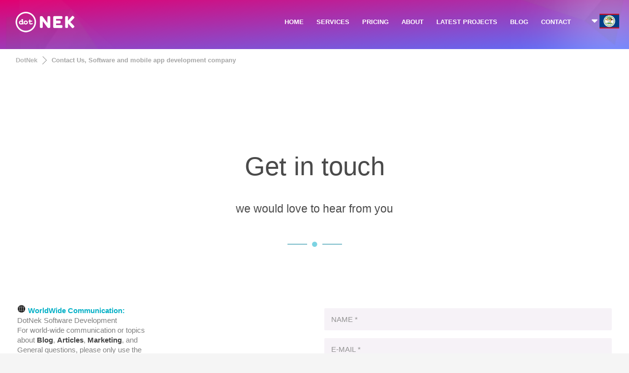

--- FILE ---
content_type: text/html; charset=utf-8
request_url: https://www.dotnek.com/en-BZ/Contact/Contact-Us
body_size: 27409
content:
<!DOCTYPE html><html lang=en-BZ prefix="og: http://ogp.me/ns#" class="html_stretched responsive av-preloader-disabled av-default-lightbox html_header_top html_logo_left html_main_nav_header html_menu_right html_slim html_header_sticky_disabled html_header_shrinking_disabled html_header_transparency html_mobile_menu_phone html_header_searchicon_disabled html_content_align_center html_header_unstick_top_disabled html_header_stretch_disabled html_minimal_header html_minimal_header_shadow html_av-overlay-side html_av-overlay-side-classic html_av-submenu-noclone html_entry_id_241 av-no-preview html_text_menu_active"><head><meta charset=UTF-8><title>Contact Us, Software and mobile app development company, DotNek , Belmopan, Belize, en</title><meta name=description content="We love to hear from you. DotNek software &amp; mobile application development team is ready to answer your questions.  , Belize, en"><meta name=keywords content="Contact Us,Software and mobile app development company,We,love,to,hear,from,you.,DotNek,software,&amp;,mobile,application,development,team,is,ready,to,answer,your,questions.,,Belize"><meta name=viewport content="width=device-width, initial-scale=1"><meta name=robots content="index, follow"><link rel=dns-prefetch href=https://www.googletagmanager.com><link rel=preconnect href=https://www.googletagmanager.com><link rel=preconnect href="https://apis.google.com/"><link rel=preconnect href="https://www.google.com/"><link rel=canonical href=https://www.dotnek.com/en-BZ/Contact/Contact-Us><link rel=manifest href=/Resources/PWA/manifest.json><link rel=apple-touch-icon href=/Resources/PWA/icon-180x180.png><meta name=apple-mobile-web-app-status-bar content=#e20070><meta name=theme-color content=#e20070><meta property=og:title content="Contact Us, Software and mobile app development company, DotNek"><meta property=og:description content="We love to hear from you. DotNek software &amp; mobile application development team is ready to answer your questions."><meta property=og:type content=website><meta property=og:url content=https://www.dotnek.com/en-BZ/Contact/Contact-Us><meta property=og:image content=https://www.dotnek.com/Resources/Images/Company/logo-black.jpg><meta name=twitter:card content=summary_large_image><meta name=twitter:site content=@Dot_Nek><meta name=twitter:creator content=@Dot_Nek><meta name=twitter:title content="Contact Us, Software and mobile app development company, DotNek"><meta name=twitter:description content="We love to hear from you. DotNek software &amp; mobile application development team is ready to answer your questions."><meta name=twitter:image content=https://www.dotnek.com/Resources/Images/Company/logo-black.jpg><style>html,body,div,span,iframe,h1,p,a,img,strong,ul,li,header,nav,section{margin:0;padding:0;border:0;font-size:100%;font:inherit}header,nav,section{display:block}body{line-height:1em}ul{list-style:none}*{-moz-box-sizing:border-box;-webkit-box-sizing:border-box;box-sizing:border-box}html.responsive,.responsive body{overflow-x:hidden}body{font:13px/1.65em "HelveticaNeue","Helvetica Neue",Helvetica,Arial,sans-serif;color:#444;-webkit-text-size-adjust:100%}h1{font-weight:600}h1{font-size:34px;line-height:1.1em;margin-bottom:14px}p{margin:.85em 0}strong{font-weight:bold}a{text-decoration:none;outline:0;max-width:100%;max-width:none \9}a:visited{outline:0;text-decoration:underline}#top .avia_hidden_link_text{display:none}ul{margin-bottom:20px}ul{list-style:none outside;margin-left:7px}ul ul{margin:4px 0 5px 30px}ul ul li{margin-bottom:6px}img,a img{border:none;padding:0;margin:0;display:inline-block;max-width:100%;height:auto;image-rendering:optimizeQuality}[data-av_icon]:before{-webkit-font-smoothing:antialiased;-moz-osx-font-smoothing:grayscale;font-weight:normal;content:attr(data-av_icon);speak:none}iframe{max-width:100%}body{font-size:15px}@media only screen and (max-width:767px){#top #wrap_all .av_header_transparency{background-color:#f5f5f5;color:#6b6b6b;border-color:#fff}}html,#scroll-top-link{background-color:#f5f5f5}#scroll-top-link{color:#6b6b6b;border:1px solid #fff}.html_stretched #wrap_all{background-color:#f5f5f5}@media only screen and (max-width:767px){#top #wrap_all .av_header_transparency{background-color:#ebebeb;color:#6b6b6b;border-color:#ebebeb}}@media only screen and (max-width:767px){#top #wrap_all .av_header_transparency{background-color:#f8f8f8;color:#666;border-color:#ebebeb}}.main_color div{border-color:#f6f2f7}.main_color .special-heading-inner-border{border-color:#b0b0b0}.main_color .avia-testimonial-arrow-wrap .avia-arrow{background:#f6f2f7}@media only screen and (max-width:767px){#top #wrap_all .av_header_transparency{background-color:#fff;color:#b0b0b0;border-color:#f6f2f7}}#main{border-color:#f6f2f7}.header_color,.header_color div,.header_color main,.header_color nav,.header_color span,.header_color h1,.header_color p,.header_color a,.header_color img,.header_color strong,.header_color ul,.header_color li{border-color:#ddd}.header_color{background-color:#ddd;color:#fff}.header_color h1{color:#fff}.header_color .special-heading-inner-border{border-color:#fff}.header_color a,.header_color strong{color:#fff}.header_color .avia-menu-fx,.header_color .avia-menu-fx .avia-arrow{background-color:#fff;color:#ddd;border-color:#ddd}.header_color .avia-bullet{border-color:#fff}.html_header_top .header_color .main_menu ul:first-child>li>ul{border-top-color:#fff}.header_color::-webkit-input-placeholder{color:#fff}.header_color::-moz-placeholder{color:#fff;opacity:1}.header_color:-ms-input-placeholder{color:#fff}.header_color .header_bg,.header_color .main_menu ul ul,.header_color .main_menu .menu ul li a,.header_color .av-subnav-menu>li ul,.header_color .av-subnav-menu a{background-color:#ddd;color:#5a276a}.header_color .main_menu ul:first-child>li>a{color:#fff}@media only screen and (max-width:767px){#top #wrap_all .av_header_transparency{background-color:#e20070;color:#fff;border-color:#ddd}}#main{}.header_color .av-hamburger-inner,.header_color .av-hamburger-inner::before,.header_color .av-hamburger-inner::after{background-color:#fff}.main_color .avia-arrow{background-color:#fff}.header_color .avia-arrow{background-color:#ddd}.header_color .avia-bullet{border-color:#fff}.html_header_transparency #top .avia-builder-el-0 .container{padding-top:88px}h1{font-family:'Oswald','HelveticaNeue','Helvetica Neue',Helvetica,Arial,sans-serif}body.barlow{font-family:'Barlow','HelveticaNeue','Helvetica Neue',Helvetica,Arial,sans-serif}.container{width:100%}.responsive .container{max-width:1310px}#top #header.av_minimal_header .main_menu ul:first-child>li>ul{border:0 none;box-shadow:rgba(0,0,0,.4) 0 0 20px}@media only screen and (max-width:767px){#top #header.av_minimal_header .main_menu ul:first-child>li>a{color:#e20070!important;font-weight:bold}#top #header.av_minimal_header .main_menu ul:first-child>li>ul{border:0 none;box-shadow:inherit;background-color:#d5d5d5}#top #header.av_minimal_header .main_menu ul:first-child>li>ul>li>a{padding:10px 80px;font-size:13px;border:0 none}}#header{position:relative;z-index:501;width:100%;background:transparent}#header_main .container,.main_menu ul:first-child>li a{height:88px;line-height:88px}.html_header_top.html_header_transparency #header{position:absolute}#header_main{border-bottom-width:1px;border-bottom-style:solid;z-index:1}.header_bg{position:absolute;top:0;left:0;width:100%;height:100%;opacity:.95;filter:alpha(opacity=95);z-index:0;-webkit-perspective:1000px;-webkit-backface-visibility:hidden}.html_header_sticky_disabled .header_bg{opacity:1;filter:alpha(opacity=100)}.av_minimal_header .header_bg{opacity:1;filter:alpha(opacity=100)}.av_minimal_header #header_main{border:none}.av_minimal_header .avia-menu-fx{display:none}.av_minimal_header #header_main .container,.av_minimal_header .main_menu ul:first-child>li a{height:90px;line-height:90px}.av_minimal_header_shadow{box-shadow:0 0 2px 1px rgba(0,0,0,.1)}.av_minimal_header_shadow.av_header_transparency{box-shadow:0 0 0 0 rgba(0,0,0,0)}.html_header_transparency #main{padding-top:0!important}#top .av_header_transparency #header_main{border-color:transparent}#top .av_header_transparency .header_bg{background-color:transparent;opacity:0;filter:alpha(opacity=0)}#top .av_header_transparency .avia-menu-fx{bottom:22%;width:70%;left:15%}.av-hamburger{padding:0 0 0 0;display:inline-block;font:inherit;color:inherit;text-transform:none;background-color:transparent;border:0;margin:0;overflow:visible}.av-hamburger-box{width:35px;height:24px;display:inline-block;position:relative}.av-hamburger-inner{display:block;top:50%;margin-top:-2px}.av-hamburger-inner,.av-hamburger-inner::before,.av-hamburger-inner::after{width:40px;height:3px;background-color:#000;border-radius:3px;position:absolute}.av-hamburger-inner::before,.av-hamburger-inner::after{content:"";display:block}.av-hamburger-inner::before{top:-10px}.av-hamburger-inner::after{bottom:-10px}.av-burger-menu-main{display:none}.av-burger-menu-main a{padding-left:10px}.av-hamburger strong{display:none}.av-hamburger-box{height:8px}.av-hamburger-inner,.av-hamburger-inner::before,.av-hamburger-inner::after{width:100%}div .logo{float:left;position:absolute;left:0;z-index:1}.logo,.logo a{overflow:hidden;position:relative;display:block;height:100%}.logo img{padding:0;display:block;width:auto;height:auto;max-height:100%;image-rendering:auto;position:relative;z-index:2;height:100% \9;height:auto \9}.main_menu{clear:none;position:absolute;z-index:100;line-height:30px;height:100%;margin:0;right:0}.av-main-nav-wrap{float:left;position:relative;z-index:3}.av-main-nav-wrap ul{margin:0;padding:0}.av-main-nav{z-index:110;position:relative}.av-main-nav ul{display:none;margin-left:0;left:0;position:absolute;top:100%;width:300px;z-index:2;padding:0;box-shadow:0 8px 15px rgba(0,0,0,.1);margin-top:-1px}.av-main-nav li:nth-last-child(1) ul,.av-main-nav li:nth-last-child(2) ul,.av-main-nav li:nth-last-child(3) ul{left:auto;right:0}.av-main-nav ul li{margin:0;padding:0;width:100%}.av-main-nav ul li a{border-right-style:solid;border-right-width:1px;border-left-style:solid;border-left-width:1px}.av-main-nav ul li:last-child>a{border-bottom-style:solid;border-bottom-width:1px}.av-main-nav li{float:left;position:relative;z-index:20}.av-main-nav>li>ul{border-top-width:2px;border-top-style:solid}.av-main-nav>li{line-height:30px}.av-main-nav li a{max-width:none}.av-main-nav>li>a{display:block;text-decoration:none;padding:0 13px;font-weight:normal;font-size:12px;font-weight:600;font-size:13px}#top .av-main-nav ul a{width:100%;height:auto;float:left;text-align:left;line-height:23px;padding:8px 15px;font-size:12px;min-height:23px;max-width:none;text-decoration:none;font-family:inherit}#top .av-main-nav ul ul{left:-207px;top:0;margin:0;border-top-style:solid;border-top-width:1px;padding-top:0}.avia-menu-fx{position:absolute;bottom:-1px;height:2px;z-index:10;width:100%;left:0;opacity:0;visibility:hidden}.avia-menu-fx .avia-arrow-wrap{height:10px;width:10px;position:absolute;top:-10px;left:50%;margin-left:-5px;overflow:hidden;display:none;visibility:hidden}.avia-menu-fx .avia-arrow-wrap .avia-arrow{top:10px}.html_main_nav_header.html_logo_left #top .main_menu .menu>li:last-child>a{padding-right:0}.main_menu .avia-bullet{display:none}.avia-bullet{display:block;position:absolute;height:0;width:0;top:51%;margin-top:-3px;left:-3px;border-top:3px solid transparent!important;border-bottom:3px solid transparent!important;border-left:3px solid green}.avia-arrow{height:10px;width:10px;position:absolute;top:-6px;left:50%;margin-left:-5px;-webkit-transform:rotate(45deg);transform:rotate(45deg);border-width:1px;border-style:solid;visibility:hidden \9}.content{padding-top:50px;padding-bottom:50px;-webkit-box-sizing:content-box;-moz-box-sizing:content-box;box-sizing:content-box;min-height:1px;z-index:1}.content{border-right-style:solid;border-right-width:1px;margin-right:-1px}.content .entry-content-wrapper{padding-right:50px}.fullsize .content{margin:0;border:none}.fullsize .content .entry-content-wrapper{padding-right:0}#scroll-top-link{position:fixed;border-radius:2px;height:50px;width:50px;line-height:50px;text-decoration:none;text-align:center;opacity:0;right:50px;bottom:50px;z-index:1030;visibility:hidden}@media only screen and (min-width:768px) and (max-width:989px){.responsive .main_menu ul:first-child>li>a{padding:0 10px}.responsive #top .header_bg{opacity:1;filter:alpha(opacity=100)}.responsive #main .container_wrap:first-child{border-top:none}.responsive .logo{float:left}.responsive .logo img{margin:0}}@media only screen and (max-width:767px){.responsive .content .entry-content-wrapper{padding:0}.responsive .content{border:none}.responsive #top #wrap_all #header{position:relative;width:100%;float:none;height:auto;margin:0!important;opacity:1;min-height:0}.responsive #top #main{padding-top:0!important;margin:0}.responsive #top #main .container_wrap:first-child{border-top:none}.responsive #top .logo{position:static;display:table;height:80px!important;float:none;padding:0;border:none;width:80%}.responsive .logo a{display:table-cell;vertical-align:middle}.responsive .logo img{height:auto!important;width:auto;max-width:100%;display:block;max-height:80px}.responsive #header_main .container{height:auto!important}.responsive #top .header_bg{opacity:1;filter:alpha(opacity=1)}.responsive .logo img{margin:0}.responsive.html_header_transparency #top .avia-builder-el-0 .container{padding-top:0}.responsive #top #wrap_all .av_header_transparency .main_menu ul:first-child>li>a{color:inherit;border-color:inherit;background:inherit}.responsive .av-burger-menu-main{display:block}.responsive #top #wrap_all .main_menu{top:0;height:80px;left:auto;right:0;display:block;position:absolute}.responsive .main_menu ul:first-child>li a{height:80px;line-height:80px}.responsive #top .av-main-nav .menu-item{display:none}.responsive #top .av-main-nav .menu-item-avia-special{display:block}.responsive #top .av-logo-container .avia-menu{height:100%}.responsive #top #header_main>.container .main_menu .av-main-nav>li>a,.responsive #top #wrap_all .av-logo-container{height:80px;line-height:80px}.responsive #top #wrap_all .av-logo-container{padding:0}.responsive #top #header_main>.container .main_menu .av-main-nav>li>a{min-width:0;padding:0 0 0 20px;margin:0;border-style:none;border-width:0}.responsive #top #header .av-main-nav>li>a{background:transparent;color:inherit}.responsive.html_header_transparency #top .avia-builder-el-0 .container{padding-top:0}.responsive #scroll-top-link{display:none}}#top .av-subnav-menu{margin:0}#top .av-subnav-menu li{position:relative;display:block;margin:0}#top .av-subnav-menu>li{padding:0 0;display:inline-block}#top .av-subnav-menu>li>a{padding:15px 15px!important;display:block;border-left-style:solid;border-left-width:1px;font-weight:bold}#top .av-subnav-menu>li ul{visibility:hidden;position:absolute;width:260px;top:50px;left:0;text-align:left;border-style:solid;border-width:1px;margin:0;opacity:0}#top .av-subnav-menu>li ul a{line-height:23px;padding:8px 15px;width:100%;display:block}#top .av-subnav-menu li a{text-decoration:none}@media only screen and (max-width:767px){.responsive #top .av-subnav-menu>li:first-child{margin-top:-1px}.responsive #top li ul a{color:#555!important;font-weight:bold}.responsive #top li li ul a{color:#444!important;font-size:13px!important;font-weight:normal!important}}@media only screen and (min-width:767px){#top .av-subnav-menu>li ul{top:0!important;left:300px!important}.has-sub{background:transparent url(/Resources/Images/Content/Shared/arrow.svg) no-repeat;background-position:top 50% right 10px}}.hr{clear:both;display:block;width:100%;height:25px;line-height:25px;position:relative;margin:30px 0;float:left}.hr-inner{width:100%;position:absolute;height:1px;left:0;top:50%;margin-top:-1px;border-top-width:1px;border-top-style:solid}#top .hr-invisible,.hr-invisible .hr-inner{margin:0;border:none}.hr-invisible{float:none}body .container_wrap .hr.avia-builder-el-last{margin:30px 0}.hr-custom{margin:0;display:block;min-height:21px;height:auto;overflow:hidden;white-space:nowrap;width:100%;float:left}.hr-custom .hr-inner{display:inline-block;position:relative;vertical-align:middle}.hr-custom.hr-center{text-align:center}html body [data-av_iconfont='entypo-fontello']:before{font-family:'entypo-fontello'}@media only screen and (max-width:930px) and (min-width:767px){.menu-home{display:none}}@media only screen and (max-width:830px) and (min-width:767px){.logo img{padding:20px 0!important}}nav{margin-right:90px!important}#culturelist{margin-top:10px;margin-bottom:10px;width:100%;min-height:calc(70vh);box-shadow:rgba(0,0,0,.6) 0 0 20px;background:#f0f0f0}#culturelist .container{background-size:contain;background-position-x:center;background-repeat:no-repeat}#culturelist li{line-height:27px}#culturelist li img{vertical-align:middle;margin-right:7px;border:0 none}#culturelist li span{vertical-align:middle;font-size:13px;color:#000;text-decoration:none}.flagmenu a{text-decoration:none}.logo{float:left!important;width:auto!important}@media only screen and (max-width:767px){nav{padding-right:10px}.flagmenu a{margin-top:0!important}.flagicon{width:38px}}.av-special-heading{width:100%;clear:both;display:block;margin-top:50px;position:relative}body .av-special-heading .av-special-heading-tag{padding:0;margin:0;float:left}.special-heading-border{position:relative;overflow:hidden}.av-special-heading-h3 .special-heading-border{height:1.9em}.av-special-heading-h4 .special-heading-border{height:1.6em}.special-heading-inner-border{display:block;width:100%;margin-left:15px;border-top-style:solid;border-top-width:1px;position:relative;top:50%;opacity:.15;filter:alpha(opacity=15)}.custom-color-heading .special-heading-inner-border{opacity:.4;filter:alpha(opacity=40)}#top #wrap_all .av-inherit-size .av-special-heading-tag{font-size:1em}.modern-quote .av-special-heading-tag{font-weight:300}body .av-special-heading.modern-centered{text-align:center}body .av-special-heading.blockquote>*{white-space:normal;float:none}body .av-special-heading.blockquote .special-heading-border{display:none}html{min-width:910px}html.responsive{min-width:0}.container{position:relative;width:100%;margin:0 auto;padding:0 15px;clear:both}.inner-container{position:relative;height:100%;width:100%}.container_wrap{clear:both;position:relative;border-top-style:solid;border-top-width:1px}.units{float:left;display:inline;margin-left:50px;position:relative;z-index:1;min-height:1px}#wrap_all{width:100%;position:static;z-index:2;overflow:hidden}body .units.alpha,body div .first{margin-left:0;clear:left}body .units.alpha{width:100%}.container .av-content-full.units{width:100%}.container{max-width:1010px}@media only screen and (min-width:768px) and (max-width:989px){.responsive #top{overflow-x:hidden}}@media only screen and (max-width:767px){.responsive #top{overflow-x:hidden}.responsive #top .flex_column_table_cell{display:block}.responsive #top .flex_column_table{display:block}.responsive #top #wrap_all .container{margin:0 auto;padding-left:10px;padding-right:10px;float:none}.responsive .units{margin:0}.responsive #top #wrap_all .flex_column{margin:0;margin-bottom:20px;width:100%}}.container:after{content:"\20";display:block;height:0;clear:both;visibility:hidden}.clearfix:before,.clearfix:after,.flex_column:before,.flex_column:after{content:'\20';display:block;overflow:hidden;visibility:hidden;width:0;height:0}.flex_column:after,.clearfix:after{clear:both}.clearfix{zoom:1}body div .first{margin-left:0}div .flex_column{z-index:1;float:left;position:relative;min-height:1px;width:100%}#top .flex_column_table{display:table;table-layout:fixed;width:100%}#top .flex_column_table_cell{float:none;display:table-cell}.av-align-middle{vertical-align:middle}body .container_wrap .avia-builder-el-no-sibling{margin-top:0;margin-bottom:0}body .container_wrap .avia-builder-el-last{margin-bottom:0}body .container_wrap .avia-builder-el-first{margin-top:0}.avia_textblock{clear:both;line-height:1.65em}.avia-section{clear:both;width:100%;float:left;min-height:100px;position:static}.avia-section.av-minimum-height .container{display:table;table-layout:fixed}.avia-section.av-minimum-height .container .content{display:table-cell;vertical-align:middle;height:100%;float:none!important}.av-minimum-height-100 .container{height:100vh;max-height:1000px}.avia-full-stretch{background-size:cover!important}#top #main .avia-section .template-page{width:100%;border:none;margin-left:auto;padding-left:0;margin-right:auto}.avia-section .template-page .entry-content-wrapper{padding-right:0}.avia-section-no-padding .content{padding-top:0;padding-bottom:0}.html_header_sticky_disabled .container_wrap:first-child,.avia-section.avia-full-stretch,.html_header_transparency .avia-section.avia-builder-el-0{border-top:none}#top .scroll-down-link{height:60px;width:80px;margin:0 0 0 -40px;line-height:60px;position:absolute;left:49.85%;bottom:0;color:#fff;text-align:center;font-size:70px;z-index:100;text-decoration:none;text-shadow:0 0 3px rgba(0,0,0,.4);-webkit-animation:avia_fade_move_down 2s ease-in-out infinite;animation:avia_fade_move_down 2s ease-in-out infinite}div .av-section-color-overlay-wrap{position:relative;width:100%}.html_minimal_header #main>.avia-builder-el-0{border-top:none}@-webkit-keyframes avia_fade_move_down{0%{-webkit-transform:translate(0,-20px);opacity:0}50%{opacity:1}100%{-webkit-transform:translate(0,20px);opacity:0}}@keyframes avia_fade_move_down{0%{transform:translate(0,-20px);opacity:0}50%{opacity:1}100%{transform:translate(0,20px);opacity:0}}.av-special-heading-tag{font-family:Arial !important;min-height:60px}a.social-icons,.footer-articles li a,.main_color .article-content a,section p a{color:#c000b0 !important}.subtitle{min-height:50px;color:#666 !important;font-size:16px !important}.article-date{font-size:14px;color:#666 !important;text-align:right}.article-date span{font-size:14px;color:#666 !important}@media only screen and (max-width:767px){.av-special-heading-tag{min-height:250px}.responsive #top #wrap_all .av-logo-container{padding:0 !important}.subtitle{min-height:140px}.article-date span{display:block}.arrows li{display:none !important}.arrows li:first-child,.arrows li:last-child{display:inline-block !important}}h2,h3{font-family:none;margin-top:100px;margin-bottom:30px}b{color:inherit}.article-content{max-width:750px}@media (max-width:1279px){.article-content{max-width:690px}}.article-content p{color:#444;font-size:18px;line-height:33px;margin-top:15px;margin-bottom:45px;text-align:justify;text-justify:inter-word}.avia-section-huge .content,.avia-section-huge .sidebar{padding-top:130px;padding-bottom:130px}#top #wrap_all #main .avia-no-border-styling,.main_color{border:none !important;background-color:#FFF}h2{line-height:1.1em}.arrows li{display:inline-block}div .av_one_half{margin-left:6%;width:47%}div .av_two_fifth{margin-left:6%;width:36.4%}div .av_three_fifth{margin-left:6%;width:57.599999999999994%}.avia-button.avia-size-large{padding:15px 30px 13px;font-size:13px;min-width:139px}body div .avia-button{display:inline-block}.main_menu{position:absolute}.arrows{white-space:nowrap}.arrows li{display:inline-block;line-height:12px;margin:0 9px 0 -10px;padding:0 15px;position:relative}.arrows li::before,.arrows li::after{border-right:1px solid #666666;content:'';display:block;height:50%;position:absolute;left:0;right:0;top:0;z-index:-1;transform:skewX(45deg)}.arrows li::after{bottom:0;top:auto;transform:skewX(-45deg)}.arrows li:last-of-type::before,.arrows li:last-of-type::after{display:none}.arrows li a{font:bold 13px Sans-Serif;text-decoration:none}.arrows li:nth-of-type(1) a{color:hsl(0,0%,70%)}.arrows li:nth-of-type(2) a{color:hsl(0,0%,65%)}.arrows li:nth-of-type(3) a{color:hsl(0,0%,50%)}.arrows li:nth-of-type(4) a{color:hsl(0,0%,45%)}td{font-size:13px;padding:9px 12px}table{width:100%;padding:0;margin:0 0 20px 0;border-collapse:collapse;border-spacing:0}h1,h2,h3,h4,h5,h6{font-weight:600}h2,h3{font-family:none;margin-top:30px !important;margin-bottom:30px}h2{font-size:28px;line-height:1.1em;margin-bottom:10px}h3{font-size:20px;line-height:1.1em;margin-bottom:8px}h4{font-size:18px;line-height:1.1em;margin-top:0;margin-bottom:4px}footer{min-height:230px}#socket .container{padding-top:15px;padding-bottom:15px}code{font-family:Monaco,"Andale Mono","Courier New",Courier,monospace}.avia-icongrid-numrow-3 li{width:33.333%}.avia-icongrid li{display:block;float:left;margin:0;padding:0;list-style:none;text-align:center;position:relative}.avia-icongrid li .avia-icongrid-content{opacity:0;visibility:hidden;padding:2em 3em}.avia-icongrid li .avia-icongrid-text{height:0}</style><link rel=stylesheet href=/MinifiedResources/Styles0? media=print onload="this.media='all'"><noscript><link rel=stylesheet href=/MinifiedResources/Styles0></noscript><link rel=stylesheet href=/MinifiedResources/Styles1? media=print onload="this.media='all'"><noscript><link rel=stylesheet href=/MinifiedResources/Styles1></noscript><link rel=stylesheet href=/MinifiedResources/Styles2? media=print onload="this.media='all'"><noscript><link rel=stylesheet href=/MinifiedResources/Styles2></noscript><style>article.pricing{width:100%;margin:0 auto;position:relative}.pricing *:not(span){color:black !important}.pricing ul{display:flex;margin-left:0;top:0;z-index:10;padding-bottom:14px}.pricing li{list-style:none;flex:1}.pricing li{margin-left:0}.pricing li:last-child{border-right:1px solid #DDD}.pricing button{width:100%;border:0 none;padding:15px 5px;background:#008099;font-size:14px;color:#fff !important;border-radius:5px;outline:0;box-sizing:border-box;min-height:47px}.pricing .default button{background-color:transparent;color:white;border:solid 2px white}.pricing .tabs button{background-color:#FFF !important;color:#666 !important;border-radius:0;font-weight:bold;border:solid 1px #CCC;height:80px}.pricing .tabs li.active button{background-color:#F5F5F5 !important;color:#000 !important}.pricing table{border-collapse:collapse;table-layout:fixed;width:100%;border-color:gray;box-shadow:0 0 6px gray}.pricing th{background:#E2E2E2;display:none}.pricing td,th{height:53px;font-size:13px}.pricing td,th{border:1px solid #DDD;padding:10px;empty-cells:show}.pricing td,th{text-align:left}.pricing td + td,th + th{text-align:center;display:none}.pricing td.default{display:table-cell}.pricing td.default,.pricing th.default{background:#008099;color:#fff !important}.pricing .bg-purple{border-top:3px solid #A32362}.pricing .bg-blue{border-top:3px solid #0097CF}.pricing .sep{background:#F5F5F5;font-weight:bold}.pricing .txt-l{font-size:24px;font-weight:bold}.pricing .txt-top{position:relative;top:-9px;left:-2px}.pricing .tick{font-size:18px;color:#008099}.pricing td.default .tick{font-size:18px;color:#fff !important}.pricing .hide{border:0;background:none}@media (min-width:940px){.pricing ul{display:none}.pricing td,th{display:table-cell !important}.pricing td,th{width:330px}.pricing td + td,th + th{width:auto}}#subheader{height:100px;overflow:hidden}#downarrow{display:none}@media only screen and (max-width:767px){#subheader{display:none}}</style><style>.social-icons{width:40px;line-height:8px;display:inline-block;margin:5px 15px}.social-icons svg{fill:gray}a.social-icons:hover,.social-icons:hover svg{color:deeppink;fill:deeppink}a.social-icons{font-size:8px}nav{margin-right:90px !important}</style><meta name=p:domain_verify content=6c84fe17c36fe9a6e2c8243431606225><meta property=fb:pages content=104061207639064><body data-rsssl=1 id=top class="home page-template-default page page-id-241 rtl_columns stretched oswald barlow" itemscope itemtype=https://schema.org/WebPage><noscript><iframe src="https://www.googletagmanager.com/ns.html?id=GTM-M24ZRH5" height=0 width=0 style=display:none;visibility:hidden></iframe></noscript><div id=wrap_all><header id=header class="all_colors header_color light_bg_color av_header_top av_logo_left av_main_nav_header av_menu_right av_slim av_header_sticky_disabled av_header_shrinking_disabled av_header_stretch_disabled av_mobile_menu_phone av_header_transparency av_header_searchicon_disabled av_header_unstick_top_disabled av_minimal_header av_minimal_header_shadow av_bottom_nav_disabled av_header_border_disabled" itemscope itemtype=https://schema.org/WPHeader><div id=header_main class="container_wrap container_wrap_logo"><div class="container av-logo-container"><div class=inner-container><span class=logo><a href=/en-BZ><img width=150 height=90 src="[data-uri]" alt="DotNek Software &amp; Mobile App Development"></a></span> <nav class=main_menu data-selectname="Select a page" itemscope itemtype=https://schema.org/SiteNavigationElement><div class="avia-menu av-main-nav-wrap"><ul id=avia-menu class="menu av-main-nav"><li id=menu-item-0 class="menu-item menu-item-type-custom menu-item-object-custom menu-item-top-level menu-item-top-level-1 menu-home"><a href=/en-BZ itemprop=url><span class=avia-bullet></span><span class=avia-menu-text>HOME</span><span class=avia-menu-fx><span class=avia-arrow-wrap><span class=avia-arrow></span></span></span></a><li id=menu-item-1 class="menu-item menu-item-type-custom menu-item-object-custom menu-item-top-level menu-item-top-level-1"><a href=# itemprop=url><span class=avia-bullet></span><span class=avia-menu-text>SERVICES</span><span class=avia-menu-fx><span class=avia-arrow-wrap><span class=avia-arrow></span></span></span></a><ul class="sub-menu av-subnav-menu"><li class="menu-item-type-custom menu-item-object-custom"><a href=# class=has-sub>MOBLIE APPS</a><ul class="sub-menu av-subnav-menu"><li class="menu-item-type-custom menu-item-object-custom"><a href=/en-BZ/Services/App-Development>APP DEVELOPMENT</a><li class="menu-item-type-custom menu-item-object-custom"><a href=/en-BZ/Services/Game-Development>GAME DEVELOPMENT</a><li class="menu-item-type-custom menu-item-object-custom"><a href=/en-BZ/Services/iOS-Development>IOS DEVELOPMENT</a><li class="menu-item-type-custom menu-item-object-custom"><a href=/en-BZ/Services/Android-Development>ANDROID DEVELOPMENT</a><li class="menu-item-type-custom menu-item-object-custom"><a href=/en-BZ/Services/App-Monetizing-Ideas>APP MONETIZING IDEAS</a><li class="menu-item-type-custom menu-item-object-custom"><a href=/en-BZ/Services/App-Advertising>APP ADVERTISING</a><li class="menu-item-type-custom menu-item-object-custom"><a href=/en-BZ/Services/ASO>APP MARKETING &amp; ASO</a></ul><li class="menu-item-type-custom menu-item-object-custom"><a href=# class=has-sub>SEO</a><ul class="sub-menu av-subnav-menu"><li class="menu-item-type-custom menu-item-object-custom"><a href=/en-BZ/Services/SEO>SEO - SEARCH ENGINE OPTIMIZATION</a><li class="menu-item-type-custom menu-item-object-custom"><a href=/en-BZ/Services/Website-Analysis>WEBSITE ANALYSIS</a></ul><li class="menu-item-type-custom menu-item-object-custom"><a href=# class=has-sub>WEBSITE</a><ul class="sub-menu av-subnav-menu"><li class="menu-item-type-custom menu-item-object-custom"><a href=/en-BZ/Services/WordPress-Web-Design>WORDPRESS WEB DESIGN</a><li class="menu-item-type-custom menu-item-object-custom"><a href=/en-BZ/Services/Create-An-Online-Store>CREATE AN ONLINE STORE</a><li class="menu-item-type-custom menu-item-object-custom"><a href=/en-BZ/Services/Custom-Website-Development>CUSTOM WEBSITE DEVELOPMENT</a></ul><li class="menu-item-type-custom menu-item-object-custom"><a href=# class=has-sub>CUSTOM SOFTWARE</a><ul class="sub-menu av-subnav-menu"><li class="menu-item-type-custom menu-item-object-custom"><a href=/en-BZ/Services/Custom-Software-Development>CUSTOM SOFTWARE DEVELOPMENT</a><li class="menu-item-type-custom menu-item-object-custom"><a href=/en-BZ/Services/Bot-Development>BOT DEVELOPMENT</a></ul></ul><li id=menu-item-2 class="menu-item menu-item-type-custom menu-item-object-custom menu-item-top-level menu-item-top-level-2"><a href=/en-BZ/Pricing itemprop=url><span class=avia-bullet></span><span class=avia-menu-text>PRICING</span><span class=avia-menu-fx><span class=avia-arrow-wrap><span class=avia-arrow></span></span></span></a><li id=menu-item-3 class="menu-item menu-item-type-custom menu-item-object-custom menu-item-top-level menu-item-top-level-1"><a href=/en-BZ/About/About-Us itemprop=url><span class=avia-bullet></span><span class=avia-menu-text>ABOUT</span><span class=avia-menu-fx><span class=avia-arrow-wrap><span class=avia-arrow></span></span></span></a><ul class="sub-menu av-subnav-menu"><li class="menu-item-type-custom menu-item-object-custom"><a href=/en-BZ/About/About-Us>ABOUT US</a><li class="menu-item-type-custom menu-item-object-custom"><a href=/en-BZ/About/Jobs>JOBS</a></ul><li id=menu-item-4 class="menu-item menu-item-type-custom menu-item-object-custom menu-item-top-level menu-item-top-level-1"><a href=# itemprop=url><span class=avia-bullet></span><span class=avia-menu-text>LATEST PROJECTS</span><span class=avia-menu-fx><span class=avia-arrow-wrap><span class=avia-arrow></span></span></span></a><ul class="sub-menu av-subnav-menu"><li class="menu-item-type-custom menu-item-object-custom"><a href=# class=has-sub>MOBLIE APPS</a><ul class="sub-menu av-subnav-menu"><li class="menu-item-type-custom menu-item-object-custom"><a href=https://dotnek.com/en-BZ/Apps/Puzzle>JIGSAW PUZZLE GAME</a><li class="menu-item-type-custom menu-item-object-custom"><a href=https://dotnek.com/en-BZ/Apps/WatchApp>WATCH APP</a></ul><li class="menu-item-type-custom menu-item-object-custom"><a href=/en-BZ/Services/WordPress-Web-Design#Latest-Web-Projects>WEBSITE</a></ul><li id=menu-item-5 class="menu-item menu-item-type-custom menu-item-object-custom menu-item-top-level menu-item-top-level-1"><a target=_blank href=/Blog itemprop=url><span class=avia-bullet></span><span class=avia-menu-text>BLOG</span><span class=avia-menu-fx><span class=avia-arrow-wrap><span class=avia-arrow></span></span></span></a><ul class="sub-menu av-subnav-menu"><li class="menu-item-type-custom menu-item-object-custom"><a target=_blank href=/Blog/Games>GAMES BLOG</a><li class="menu-item-type-custom menu-item-object-custom"><a target=_blank href=/Blog/Apps>APP DEVELOPMENT BLOG</a><li class="menu-item-type-custom menu-item-object-custom"><a target=_blank href=/Blog/Monetizing>ONLINE MONETIZING BLOG</a><li class="menu-item-type-custom menu-item-object-custom"><a target=_blank href=/Blog/Web>WEB DESIGN &amp; PROGRAMMING BLOG</a><li class="menu-item-type-custom menu-item-object-custom"><a target=_blank href=/Blog/Marketing>DIGITAL MARKETING &amp; SEO BLOG</a><li class="menu-item-type-custom menu-item-object-custom"><a target=_blank href=/Blog/Security>HACK &amp; SECURITY BLOG</a><li class="menu-item-type-custom menu-item-object-custom"><a target=_blank href=/Blog/Hardware>SERVER &amp; HARDWARE BLOG</a><li class="menu-item-type-custom menu-item-object-custom"><a target=_blank href=/Blog/IT-Solutions>IT SOLUTIONS &amp; CONSULTATION BLOG</a></ul><li id=menu-item-6 class="menu-item menu-item-type-custom menu-item-object-custom menu-item-top-level menu-item-top-level-1"><a href=/en-BZ/Contact/Contact-Us itemprop=url><span class=avia-bullet></span><span class=avia-menu-text>CONTACT</span><span class=avia-menu-fx><span class=avia-arrow-wrap><span class=avia-arrow></span></span></span></a><ul class="sub-menu av-subnav-menu"><li class="menu-item-type-custom menu-item-object-custom"><a href=/en-BZ/Contact/Contact-Us>CONTACT</a><li class="menu-item-type-custom menu-item-object-custom"><a target=_blank rel="nofollow noreferrer" href="https://www.facebook.com/DotNek/">FACEBOOK</a><li class="menu-item-type-custom menu-item-object-custom"><a target=_blank rel="nofollow noreferrer" href="https://www.instagram.com/dotnek/">INSTAGRAM</a></ul><li class="av-burger-menu-main menu-item-avia-special"><a href=# title=Menu> <span class="av-hamburger av-hamburger--spin av-js-hamburger"> <span class=av-hamburger-box> <span class=av-hamburger-inner></span> <strong>Menu</strong> </span> </span> </a></ul></div></nav><div style=float:right class=flagmenu><a href=# style=margin-top:-3px;display:block;margin-right:5px> <img width=12 height=12 style=margin-left:10px;vertical-align:middle src="[data-uri]" alt=en-BZ> <img width=40 height=30 style="box-shadow:0 0 150px 30px white;vertical-align:middle" class=flagicon src=/Resources/Images/Flags/BZ.svg alt=en-BZ> </a></div></div></div><div id=culturelist style=display:none><div style=height:auto class="container lazy" data-original=/Resources/Images/Content/Shared/map.webp><div style=text-align:right;margin-bottom:-90px;padding-top:10px;margin-right:5px class=culturelist_close><img width=32 height=33 src="[data-uri]" alt=close></div><div style=float:left;width:100%;max-width:300px;box-sizing:border-box;padding:10px><div style="font-size:18px;color:#666;text-transform:uppercase;line-height:30px;margin:20px 0 25px 6px">North America</div><a href=/en-US/Contact/Contact-Us> <img width=18 height=14 src="data:image/png;base64, iVBORw0KGgoAAAANSUhEUgAAABIAAAAOCAYAAAAi2ky3AAAAAXNSR0IArs4c6QAAAARnQU1BAACxjwv8YQUAAAAJcEhZcwAADsMAAA7DAcdvqGQAAAASSURBVDhPYxgFo2AUjEjAwAAAA/4AAUCbSAsAAAAASUVORK5CYII=" class=lazy data-original=/Resources/Images/Flags/US.svg alt="United States - English"> <span style=font-weight:bold>United States - English</span> </a> <a href=/en-BZ/Contact/Contact-Us> <img width=18 height=14 src="data:image/png;base64, iVBORw0KGgoAAAANSUhEUgAAABIAAAAOCAYAAAAi2ky3AAAAAXNSR0IArs4c6QAAAARnQU1BAACxjwv8YQUAAAAJcEhZcwAADsMAAA7DAcdvqGQAAAASSURBVDhPYxgFo2AUjEjAwAAAA/4AAUCbSAsAAAAASUVORK5CYII=" class=lazy data-original=/Resources/Images/Flags/BZ.svg alt="Belize - English"> <span>Belize - English</span> </a> <a href=/en-CA/Contact/Contact-Us> <img width=18 height=14 src="data:image/png;base64, iVBORw0KGgoAAAANSUhEUgAAABIAAAAOCAYAAAAi2ky3AAAAAXNSR0IArs4c6QAAAARnQU1BAACxjwv8YQUAAAAJcEhZcwAADsMAAA7DAcdvqGQAAAASSURBVDhPYxgFo2AUjEjAwAAAA/4AAUCbSAsAAAAASUVORK5CYII=" class=lazy data-original=/Resources/Images/Flags/CA.svg alt="Canada - English"> <span style=font-weight:bold>Canada - English</span> </a> <a href=/fr-CA/Contact/Contactez-nous> <img width=18 height=14 src="data:image/png;base64, iVBORw0KGgoAAAANSUhEUgAAABIAAAAOCAYAAAAi2ky3AAAAAXNSR0IArs4c6QAAAARnQU1BAACxjwv8YQUAAAAJcEhZcwAADsMAAA7DAcdvqGQAAAASSURBVDhPYxgFo2AUjEjAwAAAA/4AAUCbSAsAAAAASUVORK5CYII=" class=lazy data-original=/Resources/Images/Flags/CA.svg alt="Canada - français"> <span style=font-weight:bold>Canada - fran&#231;ais</span> </a> <a href=/es-CR/Contacto/Contacto> <img width=18 height=14 src="data:image/png;base64, iVBORw0KGgoAAAANSUhEUgAAABIAAAAOCAYAAAAi2ky3AAAAAXNSR0IArs4c6QAAAARnQU1BAACxjwv8YQUAAAAJcEhZcwAADsMAAA7DAcdvqGQAAAASSURBVDhPYxgFo2AUjEjAwAAAA/4AAUCbSAsAAAAASUVORK5CYII=" class=lazy data-original=/Resources/Images/Flags/CR.svg alt="Costa Rica - español"> <span>Costa Rica - espa&#241;ol</span> </a> <a href=/es-DO/Contacto/Contacto> <img width=18 height=14 src="data:image/png;base64, iVBORw0KGgoAAAANSUhEUgAAABIAAAAOCAYAAAAi2ky3AAAAAXNSR0IArs4c6QAAAARnQU1BAACxjwv8YQUAAAAJcEhZcwAADsMAAA7DAcdvqGQAAAASSURBVDhPYxgFo2AUjEjAwAAAA/4AAUCbSAsAAAAASUVORK5CYII=" class=lazy data-original=/Resources/Images/Flags/DO.svg alt="República Dominicana - español"> <span>Rep&#250;blica Dominicana - espa&#241;ol</span> </a> <a href=/es-GT/Contacto/Contacto> <img width=18 height=14 src="data:image/png;base64, iVBORw0KGgoAAAANSUhEUgAAABIAAAAOCAYAAAAi2ky3AAAAAXNSR0IArs4c6QAAAARnQU1BAACxjwv8YQUAAAAJcEhZcwAADsMAAA7DAcdvqGQAAAASSURBVDhPYxgFo2AUjEjAwAAAA/4AAUCbSAsAAAAASUVORK5CYII=" class=lazy data-original=/Resources/Images/Flags/GT.svg alt="Guatemala - español"> <span>Guatemala - espa&#241;ol</span> </a> <a href=/es-HN/Contacto/Contacto> <img width=18 height=14 src="data:image/png;base64, iVBORw0KGgoAAAANSUhEUgAAABIAAAAOCAYAAAAi2ky3AAAAAXNSR0IArs4c6QAAAARnQU1BAACxjwv8YQUAAAAJcEhZcwAADsMAAA7DAcdvqGQAAAASSURBVDhPYxgFo2AUjEjAwAAAA/4AAUCbSAsAAAAASUVORK5CYII=" class=lazy data-original=/Resources/Images/Flags/HN.svg alt="Honduras - español"> <span>Honduras - espa&#241;ol</span> </a> <a href=/en-JM/Contact/Contact-Us> <img width=18 height=14 src="data:image/png;base64, iVBORw0KGgoAAAANSUhEUgAAABIAAAAOCAYAAAAi2ky3AAAAAXNSR0IArs4c6QAAAARnQU1BAACxjwv8YQUAAAAJcEhZcwAADsMAAA7DAcdvqGQAAAASSURBVDhPYxgFo2AUjEjAwAAAA/4AAUCbSAsAAAAASUVORK5CYII=" class=lazy data-original=/Resources/Images/Flags/JM.svg alt="Jamaica - English"> <span>Jamaica - English</span> </a> <a href=/es-MX/Contacto/Contacto> <img width=18 height=14 src="data:image/png;base64, iVBORw0KGgoAAAANSUhEUgAAABIAAAAOCAYAAAAi2ky3AAAAAXNSR0IArs4c6QAAAARnQU1BAACxjwv8YQUAAAAJcEhZcwAADsMAAA7DAcdvqGQAAAASSURBVDhPYxgFo2AUjEjAwAAAA/4AAUCbSAsAAAAASUVORK5CYII=" class=lazy data-original=/Resources/Images/Flags/MX.svg alt="México - español"> <span>M&#233;xico - espa&#241;ol</span> </a> <a href=/es-NI/Contacto/Contacto> <img width=18 height=14 src="data:image/png;base64, iVBORw0KGgoAAAANSUhEUgAAABIAAAAOCAYAAAAi2ky3AAAAAXNSR0IArs4c6QAAAARnQU1BAACxjwv8YQUAAAAJcEhZcwAADsMAAA7DAcdvqGQAAAASSURBVDhPYxgFo2AUjEjAwAAAA/4AAUCbSAsAAAAASUVORK5CYII=" class=lazy data-original=/Resources/Images/Flags/NI.svg alt="Nicaragua - español"> <span>Nicaragua - espa&#241;ol</span> </a> <a href=/es-PA/Contacto/Contacto> <img width=18 height=14 src="data:image/png;base64, iVBORw0KGgoAAAANSUhEUgAAABIAAAAOCAYAAAAi2ky3AAAAAXNSR0IArs4c6QAAAARnQU1BAACxjwv8YQUAAAAJcEhZcwAADsMAAA7DAcdvqGQAAAASSURBVDhPYxgFo2AUjEjAwAAAA/4AAUCbSAsAAAAASUVORK5CYII=" class=lazy data-original=/Resources/Images/Flags/PA.svg alt="Panamá - español"> <span>Panam&#225; - espa&#241;ol</span> </a> <a href=/es-PR/Contacto/Contacto> <img width=18 height=14 src="data:image/png;base64, iVBORw0KGgoAAAANSUhEUgAAABIAAAAOCAYAAAAi2ky3AAAAAXNSR0IArs4c6QAAAARnQU1BAACxjwv8YQUAAAAJcEhZcwAADsMAAA7DAcdvqGQAAAASSURBVDhPYxgFo2AUjEjAwAAAA/4AAUCbSAsAAAAASUVORK5CYII=" class=lazy data-original=/Resources/Images/Flags/PR.svg alt="Puerto Rico - español"> <span>Puerto Rico - espa&#241;ol</span> </a> <a href=/es-SV/Contacto/Contacto> <img width=18 height=14 src="data:image/png;base64, iVBORw0KGgoAAAANSUhEUgAAABIAAAAOCAYAAAAi2ky3AAAAAXNSR0IArs4c6QAAAARnQU1BAACxjwv8YQUAAAAJcEhZcwAADsMAAA7DAcdvqGQAAAASSURBVDhPYxgFo2AUjEjAwAAAA/4AAUCbSAsAAAAASUVORK5CYII=" class=lazy data-original=/Resources/Images/Flags/SV.svg alt="El Salvador - español"> <span>El Salvador - espa&#241;ol</span> </a> <a href=/en-TT/Contact/Contact-Us> <img width=18 height=14 src="data:image/png;base64, iVBORw0KGgoAAAANSUhEUgAAABIAAAAOCAYAAAAi2ky3AAAAAXNSR0IArs4c6QAAAARnQU1BAACxjwv8YQUAAAAJcEhZcwAADsMAAA7DAcdvqGQAAAASSURBVDhPYxgFo2AUjEjAwAAAA/4AAUCbSAsAAAAASUVORK5CYII=" class=lazy data-original=/Resources/Images/Flags/TT.svg alt="Trinidad and Tobago - English"> <span>Trinidad and Tobago - English</span> </a></div><div style=float:left;width:100%;max-width:300px;box-sizing:border-box;padding:10px><div style="font-size:18px;color:#666;text-transform:uppercase;line-height:30px;margin:20px 0 25px 6px">Europe</div><a href=/de-AT/Kontakt/Kontakt> <img width=18 height=14 src="data:image/png;base64, iVBORw0KGgoAAAANSUhEUgAAABIAAAAOCAYAAAAi2ky3AAAAAXNSR0IArs4c6QAAAARnQU1BAACxjwv8YQUAAAAJcEhZcwAADsMAAA7DAcdvqGQAAAASSURBVDhPYxgFo2AUjEjAwAAAA/4AAUCbSAsAAAAASUVORK5CYII=" class=lazy data-original=/Resources/Images/Flags/AT.svg alt="Österreich - Deutsch"> <span>&#214;sterreich - Deutsch</span> </a> <a href=/fr-BE/Contact/Contactez-nous> <img width=18 height=14 src="data:image/png;base64, iVBORw0KGgoAAAANSUhEUgAAABIAAAAOCAYAAAAi2ky3AAAAAXNSR0IArs4c6QAAAARnQU1BAACxjwv8YQUAAAAJcEhZcwAADsMAAA7DAcdvqGQAAAASSURBVDhPYxgFo2AUjEjAwAAAA/4AAUCbSAsAAAAASUVORK5CYII=" class=lazy data-original=/Resources/Images/Flags/BE.svg alt="Belgique - français"> <span>Belgique - fran&#231;ais</span> </a> <a href=/fr-CH/Contact/Contactez-nous> <img width=18 height=14 src="data:image/png;base64, iVBORw0KGgoAAAANSUhEUgAAABIAAAAOCAYAAAAi2ky3AAAAAXNSR0IArs4c6QAAAARnQU1BAACxjwv8YQUAAAAJcEhZcwAADsMAAA7DAcdvqGQAAAASSURBVDhPYxgFo2AUjEjAwAAAA/4AAUCbSAsAAAAASUVORK5CYII=" class=lazy data-original=/Resources/Images/Flags/CH.svg alt="Suisse - français"> <span style=font-weight:bold>Suisse - fran&#231;ais</span> </a> <a href=/de-CH/Kontakt/Kontakt> <img width=18 height=14 src="data:image/png;base64, iVBORw0KGgoAAAANSUhEUgAAABIAAAAOCAYAAAAi2ky3AAAAAXNSR0IArs4c6QAAAARnQU1BAACxjwv8YQUAAAAJcEhZcwAADsMAAA7DAcdvqGQAAAASSURBVDhPYxgFo2AUjEjAwAAAA/4AAUCbSAsAAAAASUVORK5CYII=" class=lazy data-original=/Resources/Images/Flags/CH.svg alt="Schweiz - Deutsch"> <span style=font-weight:bold>Schweiz - Deutsch</span> </a> <a href=/cs-CZ/Kontakt/Kontaktujte-nas> <img width=18 height=14 src="data:image/png;base64, iVBORw0KGgoAAAANSUhEUgAAABIAAAAOCAYAAAAi2ky3AAAAAXNSR0IArs4c6QAAAARnQU1BAACxjwv8YQUAAAAJcEhZcwAADsMAAA7DAcdvqGQAAAASSURBVDhPYxgFo2AUjEjAwAAAA/4AAUCbSAsAAAAASUVORK5CYII=" class=lazy data-original=/Resources/Images/Flags/CZ.svg alt="Česko - čeština"> <span>Česko - čeština</span> </a> <a href=/de-DE/Kontakt/Kontakt> <img width=18 height=14 src="data:image/png;base64, iVBORw0KGgoAAAANSUhEUgAAABIAAAAOCAYAAAAi2ky3AAAAAXNSR0IArs4c6QAAAARnQU1BAACxjwv8YQUAAAAJcEhZcwAADsMAAA7DAcdvqGQAAAASSURBVDhPYxgFo2AUjEjAwAAAA/4AAUCbSAsAAAAASUVORK5CYII=" class=lazy data-original=/Resources/Images/Flags/DE.svg alt="Deutschland - Deutsch"> <span style=font-weight:bold>Deutschland - Deutsch</span> </a> <a href=/es-ES/Contacto/Contacto> <img width=18 height=14 src="data:image/png;base64, iVBORw0KGgoAAAANSUhEUgAAABIAAAAOCAYAAAAi2ky3AAAAAXNSR0IArs4c6QAAAARnQU1BAACxjwv8YQUAAAAJcEhZcwAADsMAAA7DAcdvqGQAAAASSURBVDhPYxgFo2AUjEjAwAAAA/4AAUCbSAsAAAAASUVORK5CYII=" class=lazy data-original=/Resources/Images/Flags/ES.svg alt="España - español"> <span>Espa&#241;a - espa&#241;ol</span> </a> <a href=/fr-FR/Contact/Contactez-nous> <img width=18 height=14 src="data:image/png;base64, iVBORw0KGgoAAAANSUhEUgAAABIAAAAOCAYAAAAi2ky3AAAAAXNSR0IArs4c6QAAAARnQU1BAACxjwv8YQUAAAAJcEhZcwAADsMAAA7DAcdvqGQAAAASSURBVDhPYxgFo2AUjEjAwAAAA/4AAUCbSAsAAAAASUVORK5CYII=" class=lazy data-original=/Resources/Images/Flags/FR.svg alt="France - français"> <span style=font-weight:bold>France - fran&#231;ais</span> </a> <a href=/en-GB/Contact/Contact-Us> <img width=18 height=14 src="data:image/png;base64, iVBORw0KGgoAAAANSUhEUgAAABIAAAAOCAYAAAAi2ky3AAAAAXNSR0IArs4c6QAAAARnQU1BAACxjwv8YQUAAAAJcEhZcwAADsMAAA7DAcdvqGQAAAASSURBVDhPYxgFo2AUjEjAwAAAA/4AAUCbSAsAAAAASUVORK5CYII=" class=lazy data-original=/Resources/Images/Flags/GB.svg alt="United Kingdom - English"> <span style=font-weight:bold>United Kingdom - English</span> </a> <a href=/hr-HR/Kontakt/Kontakt> <img width=18 height=14 src="data:image/png;base64, iVBORw0KGgoAAAANSUhEUgAAABIAAAAOCAYAAAAi2ky3AAAAAXNSR0IArs4c6QAAAARnQU1BAACxjwv8YQUAAAAJcEhZcwAADsMAAA7DAcdvqGQAAAASSURBVDhPYxgFo2AUjEjAwAAAA/4AAUCbSAsAAAAASUVORK5CYII=" class=lazy data-original=/Resources/Images/Flags/HR.svg alt="Hrvatska - hrvatski"> <span>Hrvatska - hrvatski</span> </a> <a href=/en-IE/Contact/Contact-Us> <img width=18 height=14 src="data:image/png;base64, iVBORw0KGgoAAAANSUhEUgAAABIAAAAOCAYAAAAi2ky3AAAAAXNSR0IArs4c6QAAAARnQU1BAACxjwv8YQUAAAAJcEhZcwAADsMAAA7DAcdvqGQAAAASSURBVDhPYxgFo2AUjEjAwAAAA/4AAUCbSAsAAAAASUVORK5CYII=" class=lazy data-original=/Resources/Images/Flags/IE.svg alt="Ireland - English"> <span>Ireland - English</span> </a> <a href=/de-LI/Kontakt/Kontakt> <img width=18 height=14 src="data:image/png;base64, iVBORw0KGgoAAAANSUhEUgAAABIAAAAOCAYAAAAi2ky3AAAAAXNSR0IArs4c6QAAAARnQU1BAACxjwv8YQUAAAAJcEhZcwAADsMAAA7DAcdvqGQAAAASSURBVDhPYxgFo2AUjEjAwAAAA/4AAUCbSAsAAAAASUVORK5CYII=" class=lazy data-original=/Resources/Images/Flags/LI.svg alt="Liechtenstein - Deutsch"> <span>Liechtenstein - Deutsch</span> </a> <a href=/fr-LU/Contact/Contactez-nous> <img width=18 height=14 src="data:image/png;base64, iVBORw0KGgoAAAANSUhEUgAAABIAAAAOCAYAAAAi2ky3AAAAAXNSR0IArs4c6QAAAARnQU1BAACxjwv8YQUAAAAJcEhZcwAADsMAAA7DAcdvqGQAAAASSURBVDhPYxgFo2AUjEjAwAAAA/4AAUCbSAsAAAAASUVORK5CYII=" class=lazy data-original=/Resources/Images/Flags/LU.svg alt="Luxembourg - français"> <span>Luxembourg - fran&#231;ais</span> </a> <a href=/de-LU/Kontakt/Kontakt> <img width=18 height=14 src="data:image/png;base64, iVBORw0KGgoAAAANSUhEUgAAABIAAAAOCAYAAAAi2ky3AAAAAXNSR0IArs4c6QAAAARnQU1BAACxjwv8YQUAAAAJcEhZcwAADsMAAA7DAcdvqGQAAAASSURBVDhPYxgFo2AUjEjAwAAAA/4AAUCbSAsAAAAASUVORK5CYII=" class=lazy data-original=/Resources/Images/Flags/LU.svg alt="Luxemburg - Deutsch"> <span>Luxemburg - Deutsch</span> </a> <a href=/fr-MC/Contact/Contactez-nous> <img width=18 height=14 src="data:image/png;base64, iVBORw0KGgoAAAANSUhEUgAAABIAAAAOCAYAAAAi2ky3AAAAAXNSR0IArs4c6QAAAARnQU1BAACxjwv8YQUAAAAJcEhZcwAADsMAAA7DAcdvqGQAAAASSURBVDhPYxgFo2AUjEjAwAAAA/4AAUCbSAsAAAAASUVORK5CYII=" class=lazy data-original=/Resources/Images/Flags/MC.svg alt="Monaco - français"> <span>Monaco - fran&#231;ais</span> </a> <a href=/sk-SK/Kontakt/Kontaktuj-nas> <img width=18 height=14 src="data:image/png;base64, iVBORw0KGgoAAAANSUhEUgAAABIAAAAOCAYAAAAi2ky3AAAAAXNSR0IArs4c6QAAAARnQU1BAACxjwv8YQUAAAAJcEhZcwAADsMAAA7DAcdvqGQAAAASSURBVDhPYxgFo2AUjEjAwAAAA/4AAUCbSAsAAAAASUVORK5CYII=" class=lazy data-original=/Resources/Images/Flags/SK.svg alt="Slovensko - slovenčina"> <span>Slovensko - slovenčina</span> </a> <a href=/uk-UA/%D0%97%D0%B2%D1%8F%D0%B6%D1%96%D1%82%D1%8C%D1%81%D1%8F/%D0%97%D0%B2%D1%8F%D0%B6%D1%96%D1%82%D1%8C%D1%81%D1%8F-%D0%B7-%D0%BD%D0%B0%D0%BC%D0%B8> <img width=18 height=14 src="data:image/png;base64, iVBORw0KGgoAAAANSUhEUgAAABIAAAAOCAYAAAAi2ky3AAAAAXNSR0IArs4c6QAAAARnQU1BAACxjwv8YQUAAAAJcEhZcwAADsMAAA7DAcdvqGQAAAASSURBVDhPYxgFo2AUjEjAwAAAA/4AAUCbSAsAAAAASUVORK5CYII=" class=lazy data-original=/Resources/Images/Flags/UA.svg alt="Україна - українська"> <span>Україна - українська</span> </a></div><div style=float:left;width:100%;max-width:300px;box-sizing:border-box;padding:10px><div style="font-size:18px;color:#666;text-transform:uppercase;line-height:30px;margin:20px 0 25px 6px">Latin America</div><a href=/es-AR/Contacto/Contacto> <img width=18 height=14 src="data:image/png;base64, iVBORw0KGgoAAAANSUhEUgAAABIAAAAOCAYAAAAi2ky3AAAAAXNSR0IArs4c6QAAAARnQU1BAACxjwv8YQUAAAAJcEhZcwAADsMAAA7DAcdvqGQAAAASSURBVDhPYxgFo2AUjEjAwAAAA/4AAUCbSAsAAAAASUVORK5CYII=" class=lazy data-original=/Resources/Images/Flags/AR.svg alt="Argentina - español"> <span>Argentina - espa&#241;ol</span> </a> <a href=/es-BO/Contacto/Contacto> <img width=18 height=14 src="data:image/png;base64, iVBORw0KGgoAAAANSUhEUgAAABIAAAAOCAYAAAAi2ky3AAAAAXNSR0IArs4c6QAAAARnQU1BAACxjwv8YQUAAAAJcEhZcwAADsMAAA7DAcdvqGQAAAASSURBVDhPYxgFo2AUjEjAwAAAA/4AAUCbSAsAAAAASUVORK5CYII=" class=lazy data-original=/Resources/Images/Flags/BO.svg alt="Bolivia - español"> <span>Bolivia - espa&#241;ol</span> </a> <a href=/es-CL/Contacto/Contacto> <img width=18 height=14 src="data:image/png;base64, iVBORw0KGgoAAAANSUhEUgAAABIAAAAOCAYAAAAi2ky3AAAAAXNSR0IArs4c6QAAAARnQU1BAACxjwv8YQUAAAAJcEhZcwAADsMAAA7DAcdvqGQAAAASSURBVDhPYxgFo2AUjEjAwAAAA/4AAUCbSAsAAAAASUVORK5CYII=" class=lazy data-original=/Resources/Images/Flags/CL.svg alt="Chile - español"> <span>Chile - espa&#241;ol</span> </a> <a href=/es-CO/Contacto/Contacto> <img width=18 height=14 src="data:image/png;base64, iVBORw0KGgoAAAANSUhEUgAAABIAAAAOCAYAAAAi2ky3AAAAAXNSR0IArs4c6QAAAARnQU1BAACxjwv8YQUAAAAJcEhZcwAADsMAAA7DAcdvqGQAAAASSURBVDhPYxgFo2AUjEjAwAAAA/4AAUCbSAsAAAAASUVORK5CYII=" class=lazy data-original=/Resources/Images/Flags/CO.svg alt="Colombia - español"> <span>Colombia - espa&#241;ol</span> </a> <a href=/es-EC/Contacto/Contacto> <img width=18 height=14 src="data:image/png;base64, iVBORw0KGgoAAAANSUhEUgAAABIAAAAOCAYAAAAi2ky3AAAAAXNSR0IArs4c6QAAAARnQU1BAACxjwv8YQUAAAAJcEhZcwAADsMAAA7DAcdvqGQAAAASSURBVDhPYxgFo2AUjEjAwAAAA/4AAUCbSAsAAAAASUVORK5CYII=" class=lazy data-original=/Resources/Images/Flags/EC.svg alt="Ecuador - español"> <span>Ecuador - espa&#241;ol</span> </a> <a href=/es-PE/Contacto/Contacto> <img width=18 height=14 src="data:image/png;base64, iVBORw0KGgoAAAANSUhEUgAAABIAAAAOCAYAAAAi2ky3AAAAAXNSR0IArs4c6QAAAARnQU1BAACxjwv8YQUAAAAJcEhZcwAADsMAAA7DAcdvqGQAAAASSURBVDhPYxgFo2AUjEjAwAAAA/4AAUCbSAsAAAAASUVORK5CYII=" class=lazy data-original=/Resources/Images/Flags/PE.svg alt="Perú - español"> <span>Per&#250; - espa&#241;ol</span> </a> <a href=/es-PY/Contacto/Contacto> <img width=18 height=14 src="data:image/png;base64, iVBORw0KGgoAAAANSUhEUgAAABIAAAAOCAYAAAAi2ky3AAAAAXNSR0IArs4c6QAAAARnQU1BAACxjwv8YQUAAAAJcEhZcwAADsMAAA7DAcdvqGQAAAASSURBVDhPYxgFo2AUjEjAwAAAA/4AAUCbSAsAAAAASUVORK5CYII=" class=lazy data-original=/Resources/Images/Flags/PY.svg alt="Paraguay - español"> <span>Paraguay - espa&#241;ol</span> </a> <a href=/es-UY/Contacto/Contacto> <img width=18 height=14 src="data:image/png;base64, iVBORw0KGgoAAAANSUhEUgAAABIAAAAOCAYAAAAi2ky3AAAAAXNSR0IArs4c6QAAAARnQU1BAACxjwv8YQUAAAAJcEhZcwAADsMAAA7DAcdvqGQAAAASSURBVDhPYxgFo2AUjEjAwAAAA/4AAUCbSAsAAAAASUVORK5CYII=" class=lazy data-original=/Resources/Images/Flags/UY.svg alt="Uruguay - español"> <span>Uruguay - espa&#241;ol</span> </a> <a href=/es-VE/Contacto/Contacto> <img width=18 height=14 src="data:image/png;base64, iVBORw0KGgoAAAANSUhEUgAAABIAAAAOCAYAAAAi2ky3AAAAAXNSR0IArs4c6QAAAARnQU1BAACxjwv8YQUAAAAJcEhZcwAADsMAAA7DAcdvqGQAAAASSURBVDhPYxgFo2AUjEjAwAAAA/4AAUCbSAsAAAAASUVORK5CYII=" class=lazy data-original=/Resources/Images/Flags/VE.svg alt="Venezuela - español"> <span>Venezuela - espa&#241;ol</span> </a></div><div style=float:left;width:100%;max-width:300px;box-sizing:border-box;padding:10px><div style="font-size:18px;color:#666;text-transform:uppercase;line-height:30px;margin:20px 0 25px 6px">Asia Pacific &amp; Africa</div><a href=/en-AU/Contact/Contact-Us> <img width=18 height=14 src="data:image/png;base64, iVBORw0KGgoAAAANSUhEUgAAABIAAAAOCAYAAAAi2ky3AAAAAXNSR0IArs4c6QAAAARnQU1BAACxjwv8YQUAAAAJcEhZcwAADsMAAA7DAcdvqGQAAAASSURBVDhPYxgFo2AUjEjAwAAAA/4AAUCbSAsAAAAASUVORK5CYII=" class=lazy data-original=/Resources/Images/Flags/AU.svg alt="Australia - English"> <span style=font-weight:bold>Australia - English</span> </a> <a href=/zh-CN/%E8%81%94%E7%B3%BB/%E8%81%94%E7%B3%BB> <img width=18 height=14 src="data:image/png;base64, iVBORw0KGgoAAAANSUhEUgAAABIAAAAOCAYAAAAi2ky3AAAAAXNSR0IArs4c6QAAAARnQU1BAACxjwv8YQUAAAAJcEhZcwAADsMAAA7DAcdvqGQAAAASSURBVDhPYxgFo2AUjEjAwAAAA/4AAUCbSAsAAAAASUVORK5CYII=" class=lazy data-original=/Resources/Images/Flags/CN.svg alt="中国 - 中文"> <span>中国 - 中文</span> </a> <a href=/zh-HK/%E8%81%94%E7%B3%BB/%E8%81%94%E7%B3%BB> <img width=18 height=14 src="data:image/png;base64, iVBORw0KGgoAAAANSUhEUgAAABIAAAAOCAYAAAAi2ky3AAAAAXNSR0IArs4c6QAAAARnQU1BAACxjwv8YQUAAAAJcEhZcwAADsMAAA7DAcdvqGQAAAASSURBVDhPYxgFo2AUjEjAwAAAA/4AAUCbSAsAAAAASUVORK5CYII=" class=lazy data-original=/Resources/Images/Flags/HK.svg alt="香港特別行政區 - 中文"> <span>香港特別行政區 - 中文</span> </a> <a href=/ja-JP/%E9%80%A3%E7%B5%A1%E5%85%88/%E9%80%A3%E7%B5%A1%E5%85%88> <img width=18 height=14 src="data:image/png;base64, iVBORw0KGgoAAAANSUhEUgAAABIAAAAOCAYAAAAi2ky3AAAAAXNSR0IArs4c6QAAAARnQU1BAACxjwv8YQUAAAAJcEhZcwAADsMAAA7DAcdvqGQAAAASSURBVDhPYxgFo2AUjEjAwAAAA/4AAUCbSAsAAAAASUVORK5CYII=" class=lazy data-original=/Resources/Images/Flags/JP.svg alt="日本 - 日本語"> <span>日本 - 日本語</span> </a> <a href=/en-NZ/Contact/Contact-Us> <img width=18 height=14 src="data:image/png;base64, iVBORw0KGgoAAAANSUhEUgAAABIAAAAOCAYAAAAi2ky3AAAAAXNSR0IArs4c6QAAAARnQU1BAACxjwv8YQUAAAAJcEhZcwAADsMAAA7DAcdvqGQAAAASSURBVDhPYxgFo2AUjEjAwAAAA/4AAUCbSAsAAAAASUVORK5CYII=" class=lazy data-original=/Resources/Images/Flags/NZ.svg alt="New Zealand - English"> <span>New Zealand - English</span> </a> <a href=/en-PH/Contact/Contact-Us> <img width=18 height=14 src="data:image/png;base64, iVBORw0KGgoAAAANSUhEUgAAABIAAAAOCAYAAAAi2ky3AAAAAXNSR0IArs4c6QAAAARnQU1BAACxjwv8YQUAAAAJcEhZcwAADsMAAA7DAcdvqGQAAAASSURBVDhPYxgFo2AUjEjAwAAAA/4AAUCbSAsAAAAASUVORK5CYII=" class=lazy data-original=/Resources/Images/Flags/PH.svg alt="Philippines - English"> <span>Philippines - English</span> </a> <a href=/ru-RU/%D0%A1%D0%B2%D1%8F%D0%B7%D0%B0%D1%82%D1%8C%D1%81%D1%8F/%D0%A1%D0%B2%D1%8F%D0%B7%D0%B0%D1%82%D1%8C%D1%81%D1%8F> <img width=18 height=14 src="data:image/png;base64, iVBORw0KGgoAAAANSUhEUgAAABIAAAAOCAYAAAAi2ky3AAAAAXNSR0IArs4c6QAAAARnQU1BAACxjwv8YQUAAAAJcEhZcwAADsMAAA7DAcdvqGQAAAASSURBVDhPYxgFo2AUjEjAwAAAA/4AAUCbSAsAAAAASUVORK5CYII=" class=lazy data-original=/Resources/Images/Flags/RU.svg alt="Россия - русский"> <span>Россия - русский</span> </a> <a href=/zh-SG/%E8%81%94%E7%B3%BB/%E8%81%94%E7%B3%BB> <img width=18 height=14 src="data:image/png;base64, iVBORw0KGgoAAAANSUhEUgAAABIAAAAOCAYAAAAi2ky3AAAAAXNSR0IArs4c6QAAAARnQU1BAACxjwv8YQUAAAAJcEhZcwAADsMAAA7DAcdvqGQAAAASSURBVDhPYxgFo2AUjEjAwAAAA/4AAUCbSAsAAAAASUVORK5CYII=" class=lazy data-original=/Resources/Images/Flags/SG.svg alt="新加坡 - 中文"> <span>新加坡 - 中文</span> </a> <a href=/zh-TW/%E8%81%94%E7%B3%BB/%E8%81%94%E7%B3%BB> <img width=18 height=14 src="data:image/png;base64, iVBORw0KGgoAAAANSUhEUgAAABIAAAAOCAYAAAAi2ky3AAAAAXNSR0IArs4c6QAAAARnQU1BAACxjwv8YQUAAAAJcEhZcwAADsMAAA7DAcdvqGQAAAASSURBVDhPYxgFo2AUjEjAwAAAA/4AAUCbSAsAAAAASUVORK5CYII=" class=lazy data-original=/Resources/Images/Flags/TW.svg alt="台灣 - 中文"> <span>台灣 - 中文</span> </a> <a href=/en-ZA/Contact/Contact-Us> <img width=18 height=14 src="data:image/png;base64, iVBORw0KGgoAAAANSUhEUgAAABIAAAAOCAYAAAAi2ky3AAAAAXNSR0IArs4c6QAAAARnQU1BAACxjwv8YQUAAAAJcEhZcwAADsMAAA7DAcdvqGQAAAASSURBVDhPYxgFo2AUjEjAwAAAA/4AAUCbSAsAAAAASUVORK5CYII=" class=lazy data-original=/Resources/Images/Flags/ZA.svg alt="South Africa - English"> <span>South Africa - English</span> </a> <a href=/en-ZW/Contact/Contact-Us> <img width=18 height=14 src="data:image/png;base64, iVBORw0KGgoAAAANSUhEUgAAABIAAAAOCAYAAAAi2ky3AAAAAXNSR0IArs4c6QAAAARnQU1BAACxjwv8YQUAAAAJcEhZcwAADsMAAA7DAcdvqGQAAAASSURBVDhPYxgFo2AUjEjAwAAAA/4AAUCbSAsAAAAASUVORK5CYII=" class=lazy data-original=/Resources/Images/Flags/ZW.svg alt="Zimbabwe - English"> <span>Zimbabwe - English</span> </a></div><div style=clear:both></div></div></div></div><div class=header_bg></div></header><div id=main class=all_colors data-scroll-offset=0><div id=subheader class="avia-section header_color avia-section-no-padding avia-no-shadow avia-full-stretch avia-bg-style-scroll avia-builder-el-0 el_before_av_section avia-builder-el-first av-minimum-height av-minimum-height-100 container_wrap fullsize" style="background-color:#008099;background-repeat:no-repeat;background-image:url(/Resources/Images/Content/Shared/pattern.webp),linear-gradient(to top left,#5a72fc,#e20070);background-attachment:scroll;background-position:center center" data-section-bg-repeat=stretch><div class=av-section-color-overlay-wrap><a id=downarrow href=#next-section title="down arrow" class="scroll-down-link av-custom-scroll-down-color" style=color:#e20070 data-av_icon= data-av_iconfont=entypo-fontello></a><div class=container><main itemprop=mainContentOfPage class="template-page content av-content-full alpha units"><div class="post-entry post-entry-type-page post-entry-241"><div class="entry-content-wrapper clearfix"><div class="flex_column_table av-equal-height-column-flextable -flextable"><div class="flex_column av_one_full pop-up flex_column_table_cell av-equal-height-column av-align-middle av-zero-column-padding first avia-builder-el-1 avia-builder-el-no-sibling" style=border-radius:0><div style="padding-bottom:0;margin:0 0 0 0;font-size:5vw" class="av-special-heading av-special-heading-h3 blockquote modern-quote modern-centered avia-builder-el-2 el_before_av_hr avia-builder-el-first av-inherit-size"><h1 class=av-special-heading-tag itemprop=headline>Contact Info</h1><div class=special-heading-border><div class=special-heading-inner-border></div></div></div><div style=margin-top:20px;margin-bottom:15px class="hr hr-custom hr-center hr-icon-no avia-builder-el-3 el_after_av_heading el_before_av_textblock"><span class="hr-inner inner-border-av-border-thin" style=width:50px;border-color:rgba(255,255,255,0.7)><span class=hr-inner-style></span></span></div><div class=av_textblock_section itemscope itemtype=https://schema.org/CreativeWork><div class=avia_textblock style=font-size:23px itemprop=text><p style=text-align:center>Here you can find how to contact us<p style=display:none>, Belize</div></div><div style=height:130px class="hr hr-invisible avia-builder-el-5 el_after_av_textblock avia-builder-el-last"><span class=hr-inner><span class=hr-inner-style></span></span></div></div></div></div></div></main></div><div class="av-extra-border-element border-extra-diagonal border-extra-diagonal-inverse"><div class=av-extra-border-outer><div class=av-extra-border-inner style=background-color:#ffffff></div></div></div></div></div><section id=breadcrumb style=background-color:#fff><div class=container><div class="template-page alpha units"><div class="entry-content-wrapper clearfix" style="padding:10px 5px;height:50px;overflow:hidden"><div style=float:left;text-align:left><ul class=arrows><li><a href="/">DotNek</a><li><a href=https://www.dotnek.com/en-BZ/Contact/Contact-Us>Contact Us, Software and mobile app development company</a></ul></div><div style=text-align:right class=youtube-button><div class=g-ytsubscribe data-channelid=UCafzwCo-LD9LA8Yh4PvmW0w data-layout=default data-count=hidden></div></div></div></div></div></section><section id=contact class="avia-section main_color avia-section-huge avia-no-border-styling avia-bg-style-scroll avia-builder-el-95 el_after_av_section avia-builder-el-last container_wrap fullsize"><div class=container><div class="template-page content av-content-full alpha units"><div class="post-entry post-entry-type-page post-entry-241"><div class="entry-content-wrapper clearfix"><div style="padding-bottom:0;margin:0 0 0.7em 0;font-size:53px" class="av-special-heading av-special-heading-h3 blockquote modern-quote modern-centered avia-builder-el-96 el_before_av_textblock avia-builder-el-first av-inherit-size"><h2 class=av-special-heading-tag itemprop=headline>Get in touch</h2><div class=special-heading-border><div class=special-heading-inner-border></div></div></div><div class=av_textblock_section itemscope itemtype=https://schema.org/CreativeWork><div class="avia_textblock av_inherit_color" style=font-size:23px;color:#4a4a4a itemprop=text><p style=text-align:center>we would love to hear from you</div></div><div style=margin-top:20px;margin-bottom:90px class="hr hr-custom hr-center hr-icon-yes avia-builder-el-98 el_after_av_textblock el_before_av_one_half"><span class="hr-inner inner-border-av-border-thin" style=width:40px;border-color:#008099><span class=hr-inner-style></span></span><span class=av-seperator-icon style=color:rgba(69,192,214,0.7) data-av_icon= data-av_iconfont=entypo-fontello></span><span class="hr-inner inner-border-av-border-thin" style=width:40px;border-color:#008099><span class=hr-inner-style></span></span></div><div class="flex_column_table av-equal-height-column-flextable -flextable"><div class="flex_column av_one_half av-animated-generic pop-up no_margin flex_column_table_cell av-equal-height-column av-align-top avia-builder-el-101 el_after_av_one_half avia-builder-el-last" style=padding:20px;border-radius:0;color:gray;line-height:20px><img width=18 height=14 src=/Resources/Images/Contact/World.svg alt="DotNek software WorldWide"> <strong>WorldWide Communication:</strong><br> DotNek Software Development<br> For world-wide communication or topics <br>about <b>Blog</b>, <b>Articles</b>, <b>Marketing</b>, and <br>General questions, please only use the <br>contact form on this page.<br> <br><br> <img width=18 height=14 src=/Resources/Images/Flags/DE.svg alt="DotNek Office in Germany"> <strong>Office in Germany (Deutschland):</strong><br> DotNek Services<br> Holleallee 26, 2. Etage<br> 28209 Bremen, Germany (DE)<br> Email: de<img width=10 height=10 src=/Resources/Images/Contact/at.svg alt=email style="margin:0 1px">dotnek.com<br> Hotline 1: +49 (421) 3904 8600<br> Hotline 2: +49 (1525) 8644 503<br> <br><br> <img width=18 height=14 src=/Resources/Images/Flags/GB.svg alt="DotNek Office in United Kingdom"> <strong>Office in United Kingdom:</strong><br> DotNek Services<br> NatWest Tower (Tower 42)<br> EC2N London, United Kingdom (UK)<br> Email: uk<img width=10 height=10 src=/Resources/Images/Contact/at.svg alt=email style="margin:0 1px">dotnek.com<br> Hotline: +44 (20) 3239 1004<br> <br><br> <img width=18 height=14 src=/Resources/Images/Flags/US.svg alt="DotNek Office in United States"> <strong>Office in United States:</strong><br> DotNek Services<br> RSA Battle House Tower<br> Mobile, AL 36602, United States (US)<br> Email: us<img width=10 height=10 src=/Resources/Images/Contact/at.svg alt=email style="margin:0 1px">dotnek.com<br> <br><br> <img width=18 height=14 src=/Resources/Images/Flags/SK.svg alt="DotNek Office in Slovakia"> <strong>Office in Slovakia:</strong><br> DotNek s.r.o.<br> Karpatske namestie 10A<br> 83106 Bratislava, Slovakia (SK)<br> Email: sk<img width=10 height=10 src=/Resources/Images/Contact/at.svg alt=email style="margin:0 1px">dotnek.com<br> <br><br> <img width=18 height=14 src=/Resources/Images/Flags/HR.svg alt="DotNek Office in Croatia"> <strong>Office in Croatia:</strong><br> DotNek Services j.d.o.o.<br> Ul. Ivana Meštrovića 35,<br> 10360 Sesvete, Zagreb, Croatia (HR)<br> Email: hr<img width=10 height=10 src=/Resources/Images/Contact/at.svg alt=email style="margin:0 1px">dotnek.com<br></div><div class="flex_column av_one_half av-animated-generic pop-up no_margin flex_column_table_cell av-equal-height-column av-align-top avia-builder-el-101 el_after_av_one_half avia-builder-el-last" style=padding:20px;border-radius:0><form id=contactform action=/en-BZ/Contact/ContactFormProcess method=post class="avia_ajax_form av-form-labels-hidden avia-builder-el-102 avia-builder-el-no-sibling" data-avia-form-id=1 data-avia-redirect=""><fieldset><p class="first_form form_element form_fullwidth" id=element_avia_1_1><input name=contact_name class="text_input is_empty" type=text id=contact_name required placeholder="NAME *"><p class="first_form form_element form_fullwidth" id=element_avia_2_1><input name=contact_email class="text_input is_email" type=email id=contact_email required placeholder="E-MAIL *"><p class="first_form form_element form_fullwidth" id=element_avia_3_1><select name=contact_dep class=select id=contact_dep required><option value="">YOUR REQUEST *<option value=blog>BLOG / BACKLINK / GUEST POST / ARTICLE WRITING<option value=sales>WEB DESIGN / SEO / ANALYSIS<option value=sales>GAME / APP DEVELOPMENT (IOS , ANDROID) / ASO<option value=sales>CUSTOM SOFTWARE / BOT DEVELOPMENT <option value=support>CURRENT CUTSOMERS / CUSTOMER SUPPORT</select><p class="first_form form_element form_fullwidth" id=element_avia_1_1><input name=contact_phone class="text_input is_empty" type=text id=contact_phone required placeholder="PHONE *"><p class="first_form form_element form_fullwidth" id=element_avia_4_1><textarea placeholder="MESSAGE *" name=contact_message required class="text_area is_empty" cols=40 rows=7 id=contact_message></textarea><p class="first_form form_element form_fullwidth av-last-visible-form-element" id=element_avia_5_1><span id=captcha_container style=display:inline-block;min-height:100px></span><script>var loadCaptcha=function(){var captchaContainer=grecaptcha.render('captcha_container',{'sitekey':'6LcBWekUAAAAAIQGaGmEEgvcVJjUEyNBVESTqN9a','callback':function(response){console.log(response);}});};setTimeout('loadCaptcha()',10000);</script></p><br><br><br><br><p class=hidden><input type=text name=avia_5_1 class=hidden id=avia_5_1><p class=form_element style=width:200px;height:60px><input type=hidden value=1 name=avia_generated_form1> <input type=submit value=SEND id=contact_button class="button contactformbutton" data-sending-label=SENDING><p><span id=contact_result data-msg-processing="Processing ..."></span></fieldset></form><div id=ajaxresponse_1 class="ajaxresponse ajaxresponse_1 hidden"></div></div></div></div></div></div></div></section><script type=application/ld+json>{"@context":"http://schema.org","@type":"ContactPage","name":"Contact Us, Software and mobile app development company","description":"We love to hear from you. DotNek software &amp; mobile application development team is ready to answer your questions.","publisher":{"@type":"Organization","name":"DotNek Software and Mobile App Development","url":"https://www.dotnek.com/","sameAs":["https://www.facebook.com/DotNek/","https://www.linkedin.com/company/dotnek/","https://www.pinterest.com/DotNek/Blog","https://www.twitter.com/DotNek/","https://www.instagram.com/dotnek/","https://www.reddit.com/r/DotNek","https://dot-nek.blogspot.com/","https://www.youtube.com/c/DotNek"],"logo":{"@type":"ImageObject","width":256,"height":256,"url":"https://www.dotnek.com/Resources/Images/Company/logo-black.jpg"}}}</script><section id=tech_blog_articles class="avia-section main_color avia-section-huge avia-no-border-styling avia-bg-style-scroll avia-builder-el-73 el_after_av_section el_before_av_section container_wrap fullsize" style=background-color:#f7f7f7><div class=container><div class="template-page content av-content-full alpha units"><div class="post-entry post-entry-type-page post-entry-241"><div class="entry-content-wrapper clearfix"><div style="padding-bottom:0;margin:0 0 0.7em 0;font-size:53px" class="av-special-heading av-special-heading-h3 blockquote modern-quote modern-centered avia-builder-el-74 el_before_av_textblock avia-builder-el-first av-inherit-size"><h2 class=av-special-heading-tag itemprop=headline>Latest Tech Articles</h2><div class=special-heading-border><div class=special-heading-inner-border></div></div></div><div class=av_textblock_section itemscope itemtype=https://schema.org/CreativeWork><div class="avia_textblock av_inherit_color" style=font-size:23px;color:#4a4a4a itemprop=text><p style=text-align:center>From DotNek Tech Blog</div></div><div style=margin-top:20px;margin-bottom:90px class="hr hr-custom hr-center hr-icon-yes avia-builder-el-76 el_after_av_textblock el_before_av_one_fifth"><span class="hr-inner inner-border-av-border-thin" style=width:40px;border-color:#008099><span class=hr-inner-style></span></span><span class=av-seperator-icon style=color:rgba(69,192,214,0.7) data-av_icon= data-av_iconfont=entypo-fontello></span><span class="hr-inner inner-border-av-border-thin" style=width:40px;border-color:#008099><span class=hr-inner-style></span></span></div><div class="flex_column av_one_half av-animated-generic pop-up flex_column_div avia-builder-el-69 el_after_av_three_fifth first avia-builder-el-first" style="padding:50px 0 0 0;border-radius:0"><ul class=footer-articles><li style="padding:5px 0"><a target=_blank href=/Blog/Games/disadvantages-of-playing-video-games> Disadvantages of playing video games. </a><li style="padding:5px 0"><a target=_blank href=/Blog/Security/what-is-privacy-and-security-in-ict> What is privacy and security in ICT? </a><li style="padding:5px 0"><a target=_blank href=/Blog/Security/what-are-the-types-of-securitywhat-is-the-mai> What are the types of security?What is the main and important type of security? </a><li style="padding:5px 0"><a target=_blank href=/Blog/Security/which-app-is-used-to-hack-games-for-ios> Which app is used to hack games for iOS? </a><li style="padding:5px 0"><a target=_blank href=/Blog/Security/what-antivirus-is-made-in-the-usa> What antivirus is made in the USA? </a><li style="padding:5px 0"><a target=_blank href=/Blog/Security/can-you-hack-into-someones-tok-tok> Can you hack into someone’s TikTok? </a><li style="padding:5px 0"><a target=_blank href=/Blog/Security/hacking-methods-for-all-ios-mobile-games> hacking methods for all iOS Mobile games? </a><li style="padding:5px 0"><a target=_blank href=/Blog/Security/can-hay-day-be-hacked> Can Hay Day be hacked? </a><li style="padding:5px 0"><a target=_blank href=/Blog/Apps/50-mobile-app-ideas-for-2022-that-havent-been-made-yet> 50 mobile app ideas for 2022 that haven&#39;t been made yet </a><li style="padding:5px 0"><a target=_blank href=/Blog/Security/what-is-an-it-security-designation> What is an IT security designation? </a><li style="padding:5px 0"><a target=_blank href=/Blog/Apps/how-to-create-a-storyboard-for-an-app> How To Create a Storyboard For An App </a><li style="padding:5px 0"><a target=_blank href=/Blog/Web/what-do-ahrefs-dr-domain-rating-and-ur-url-ra> What do Ahrefs DR (Domain Rating) and UR (URL rating) stand for? </a></ul></div><div class="flex_column av_one_half av-animated-generic pop-up flex_column_div av-zero-column-padding avia-builder-el-67 el_before_av_two_fifth avia-builder-el-last" style=border-radius:0><div style=margin-top:70px><img width=568 height=427 src="data:image/png;base64, iVBORw0KGgoAAAANSUhEUgAAADkAAAArCAYAAADCBiAVAAAAAXNSR0IArs4c6QAAAARnQU1BAACxjwv8YQUAAAAJcEhZcwAADsMAAA7DAcdvqGQAAAAhSURBVGhD7cGBAAAAAMOg+VNf4QBVAAAAAAAAAAAA8KoBJncAAQts6JEAAAAASUVORK5CYII=" class=lazy data-original=/Resources/Images/Content/InText/dotnek-tech-blog.jpg alt="dotnek tech blog" style="box-shadow:rgba(0,0,0,0.3) 0 0 20px"></div></div><div class="flex_column av_one_half av-animated-generic pop-up flex_column_div avia-builder-el-69 el_after_av_three_fifth first avia-builder-el-first"><div style=margin-top:70px><img width=568 height=378 src="data:image/png;base64, iVBORw0KGgoAAAANSUhEUgAAADkAAAAmCAYAAAB+mDPLAAAAAXNSR0IArs4c6QAAAARnQU1BAACxjwv8YQUAAAAJcEhZcwAADsMAAA7DAcdvqGQAAAAgSURBVGhD7cEBDQAAAMKg909tDjcgAAAAAAAAAABu1QAh/gABFPzQwgAAAABJRU5ErkJggg==" class=lazy data-original=/Resources/Images/Content/InText/application-development.jpg alt="application development knowledge" style="box-shadow:rgba(0,0,0,0.3) 0 0 20px"></div></div><div class="flex_column av_one_half av-animated-generic pop-up flex_column_div av-zero-column-padding avia-builder-el-67 el_before_av_two_fifth avia-builder-el-last" style="padding:50px 0 10px 0;border-radius:0"><ul class=footer-articles><li style="padding:5px 0"><a target=_blank href=/Blog/Security/should-i-use-wpa2-or-wpa3> Should I use WPA2 or WPA3? </a><li style="padding:5px 0"><a target=_blank href=/Blog/Web/top-12-international-banking-apps> Top 12 international online banking apps </a><li style="padding:5px 0"><a target=_blank href=/Blog/Security/will-removing-sim-card-stop-tracking> Will removing SIM card stop tracking? </a><li style="padding:5px 0"><a target=_blank href=/Blog/Security/why-is-security-so-important-and-why-do-we-ne> Why is security so important? And Why do we need security? </a><li style="padding:5px 0"><a target=_blank href=/Blog/Security/which-app-can-hack-any-game-in-android> Which app can hack any game in Android? </a><li style="padding:5px 0"><a target=_blank href=/Blog/Security/how-to-hack-tiktok-accounts> How to hack TikTok accounts? </a><li style="padding:5px 0"><a target=_blank href=/Blog/Security/what-are-the-examples-of-physical-security> What are the examples of physical security? </a><li style="padding:5px 0"><a target=_blank href=/Blog/Security/who-are-green-hat-hackers-what-are-the-charac> Who are green hat hackers? What are the characteristics of green hat hackers? </a><li style="padding:5px 0"><a target=_blank href=/Blog/Security/which-country-has-the-best-hackers-what-are-t> Which country has the best hackers in the world? What countries are in the top? </a><li style="padding:5px 0"><a target=_blank href=/Blog/Web/what-is-google-penguin-algorithm> What is Google Penguin Algorithm? </a><li style="padding:5px 0"><a target=_blank href=/Blog/Security/how-was-adobe-hacked> How was Adobe hacked? </a><li style="padding:5px 0"><a target=_blank href=/Blog/Security/how-is-it-possible-to-know-if-someone-is-phis> How is it possible to know if someone is phishing us? </a></ul></div><div class="flex_column av_one_half av-animated-generic pop-up flex_column_div avia-builder-el-69 el_after_av_three_fifth first avia-builder-el-first" style="padding:50px 0 0 0;border-radius:0"><ul class=footer-articles><li style="padding:5px 0"><a target=_blank href=/Blog/Web/guest-posting-benefits-for-seo> Guest posting benefits for SEO </a><li style="padding:5px 0"><a target=_blank href=/Blog/Security/is-gmail-secure> Is Gmail secure? How can you make it more secure? </a><li style="padding:5px 0"><a target=_blank href=/Blog/Security/can-the-firewall-be-hacked-how-much-can-a-fir> Can the firewall be hacked? How much can a firewall be secure? </a><li style="padding:5px 0"><a target=_blank href=/Blog/Games/what-is-the-best-gaming-phone-of-2020-and-wha> What is the best gaming phone of 2020 and what are its technical specifications? </a><li style="padding:5px 0"><a target=_blank href=/Blog/Apps/cloud-firestore-and-how-it-works-as-a-mobile> Cloud Firestore and how it works as a mobile app database </a><li style="padding:5px 0"><a target=_blank href=/Blog/Games/smart-4-board-game-that-connects-to-android-a> “Smart 4” board game that connects to Android and iOS apps </a><li style="padding:5px 0"><a target=_blank href=/Blog/Web/everything-you-need-to-know-about-negative-se> Everything you need to know about negative SEO </a><li style="padding:5px 0"><a target=_blank href=/Blog/Web/learn-how-to-display-databases-and-tables-in> Learn how to display data from databases and tables in PHP </a><li style="padding:5px 0"><a target=_blank href=/Blog/Games/create-your-own-games-with-8-free-software-tools-for-game-development> Create Your Own Games with 8 Free Software Tools for Game Development </a><li style="padding:5px 0"><a target=_blank href=/Blog/Security/do-hackers-hack-for-fun> Do hackers hack for fun? What is their benefits? </a><li style="padding:5px 0"><a target=_blank href=/Blog/Security/hacker-typing-and-fake-hacks-by-scammers-what-is-it-exactly> Hacker typing and fake hacks by scammers, what is it exactly? </a><li style="padding:5px 0"><a target=_blank href=/Blog/Apps/how-to-prevent-and-protect-the-source-code-of> How to prevent piracy of software and protect the source code? </a></ul></div><div class="flex_column av_one_half av-animated-generic pop-up flex_column_div av-zero-column-padding avia-builder-el-67 el_before_av_two_fifth avia-builder-el-last" style=border-radius:0><div style=margin-top:70px><img width=568 height=427 src="data:image/png;base64, iVBORw0KGgoAAAANSUhEUgAAADkAAAArCAYAAADCBiAVAAAAAXNSR0IArs4c6QAAAARnQU1BAACxjwv8YQUAAAAJcEhZcwAADsMAAA7DAcdvqGQAAAAhSURBVGhD7cGBAAAAAMOg+VNf4QBVAAAAAAAAAAAA8KoBJncAAQts6JEAAAAASUVORK5CYII=" class=lazy data-original=/Resources/Images/Content/InText/app-development-blog.jpg alt="dotnek tech blog" style="box-shadow:rgba(0,0,0,0.3) 0 0 20px"></div></div><div class="flex_column av_one_half av-animated-generic pop-up flex_column_div avia-builder-el-69 el_after_av_three_fifth first avia-builder-el-first"><div style=margin-top:70px><img width=568 height=378 src="data:image/png;base64, iVBORw0KGgoAAAANSUhEUgAAADkAAAAmCAYAAAB+mDPLAAAAAXNSR0IArs4c6QAAAARnQU1BAACxjwv8YQUAAAAJcEhZcwAADsMAAA7DAcdvqGQAAAAgSURBVGhD7cEBDQAAAMKg909tDjcgAAAAAAAAAABu1QAh/gABFPzQwgAAAABJRU5ErkJggg==" class=lazy data-original=/Resources/Images/Content/InText/create-android-ios-app.jpg alt="application development knowledge" style="box-shadow:rgba(0,0,0,0.3) 0 0 20px"></div></div><div class="flex_column av_one_half av-animated-generic pop-up flex_column_div av-zero-column-padding avia-builder-el-67 el_before_av_two_fifth avia-builder-el-last" style="padding:50px 0 10px 0;border-radius:0"><ul class=footer-articles><li style="padding:5px 0"><a target=_blank href=/Blog/Security/ways-to-spy-on-husbands-phone-without-his-kno> Ways to Spy on Husband&#39;s Phone without his Knowing </a><li style="padding:5px 0"><a target=_blank href=/Blog/Security/what-happens-if-someone-hacked-into-my-online-bank-account> What happens if someone hacked into my online bank account? </a><li style="padding:5px 0"><a target=_blank href=/Blog/Security/how-effective-are-firewalls> HOW effective are firewalls? </a><li style="padding:5px 0"><a target=_blank href=/Blog/Web/introducing-the-best-seo-tools> Introducing the best SEO tools </a><li style="padding:5px 0"><a target=_blank href=/Blog/Security/how-to-hack-a-telegram-channel-member> How to hack a telegram channel member? </a><li style="padding:5px 0"><a target=_blank href=/Blog/Web/what-are-the-important-seo-tags> What are the important SEO tags? </a><li style="padding:5px 0"><a target=_blank href=/Blog/Marketing/how-can-i-get-free-quality-backlinks> How can I get free quality backlinks? </a><li style="padding:5px 0"><a target=_blank href=/Blog/Hardware/what-are-the-advantages-and-disadvantages-of-solid-state-storage> What are the advantages and disadvantages of solid-state storage? </a><li style="padding:5px 0"><a target=_blank href=/Blog/Security/how-does-cybercrime-affect-our-daily-life> How does cybercrime affect our daily life? </a><li style="padding:5px 0"><a target=_blank href=/Blog/Apps/how-to-build-a-button-in-xamarin> How to build a Button in Xamarin? </a><li style="padding:5px 0"><a target=_blank href=/Blog/Games/what-are-the-differences-between-simultaneous> What are the differences between simultaneous and sequential games? </a><li style="padding:5px 0"><a target=_blank href=/Blog/Security/what-are-the-types-of-securitywhat-is-the-mai> What are the types of security?What is the main and important type of security? </a></ul></div></div></div></div></div></section><footer class="container_wrap socket_color" id=socket itemscope itemtype=https://schema.org/WPFooter style=background-color:#EEE><div class=container style=text-align:center><div style=text-align:center><a class=social-icons target=_blank rel="nofollow noreferrer" href="https://www.facebook.com/DotNek/"><svg width=25pt height=25pt viewBox="0 0 448 512" xmlns=http://www.w3.org/2000/svg><path d="M400 32H48A48 48 0 0 0 0 80v352a48 48 0 0 0 48 48h137.25V327.69h-63V256h63v-54.64c0-62.15 37-96.48 93.67-96.48 27.14 0 55.52 4.84 55.52 4.84v61h-31.27c-30.81 0-40.42 19.12-40.42 38.73V256h68.78l-11 71.69h-57.78V480H400a48 48 0 0 0 48-48V80a48 48 0 0 0-48-48z" /></svg><br>FACEBOOK</a> <a class=social-icons target=_blank rel="nofollow noreferrer" href="https://www.linkedin.com/company/dotnek/"><svg width=25pt height=25pt viewBox="0 0 448 512" xmlns=http://www.w3.org/2000/svg><path d="M416 32H31.9C14.3 32 0 46.5 0 64.3v383.4C0 465.5 14.3 480 31.9 480H416c17.6 0 32-14.5 32-32.3V64.3c0-17.8-14.4-32.3-32-32.3zM135.4 416H69V202.2h66.5V416zm-33.2-243c-21.3 0-38.5-17.3-38.5-38.5S80.9 96 102.2 96c21.2 0 38.5 17.3 38.5 38.5 0 21.3-17.2 38.5-38.5 38.5zm282.1 243h-66.4V312c0-24.8-.5-56.7-34.5-56.7-34.6 0-39.9 27-39.9 54.9V416h-66.4V202.2h63.7v29.2h.9c8.9-16.8 30.6-34.5 62.9-34.5 67.2 0 79.7 44.3 79.7 101.9V416z" /></svg><br>LINKEDIN</a> <a class=social-icons target=_blank rel="nofollow noreferrer" href=https://www.pinterest.com/DotNek/Blog><svg width=25pt height=25pt viewBox="0 0 448 512" xmlns=http://www.w3.org/2000/svg><path d="M448 80v352c0 26.5-21.5 48-48 48H154.4c9.8-16.4 22.4-40 27.4-59.3 3-11.5 15.3-58.4 15.3-58.4 8 15.3 31.4 28.2 56.3 28.2 74.1 0 127.4-68.1 127.4-152.7 0-81.1-66.2-141.8-151.4-141.8-106 0-162.2 71.1-162.2 148.6 0 36 19.2 80.8 49.8 95.1 4.7 2.2 7.1 1.2 8.2-3.3.8-3.4 5-20.1 6.8-27.8.6-2.5.3-4.6-1.7-7-10.1-12.3-18.3-34.9-18.3-56 0-54.2 41-106.6 110.9-106.6 60.3 0 102.6 41.1 102.6 99.9 0 66.4-33.5 112.4-77.2 112.4-24.1 0-42.1-19.9-36.4-44.4 6.9-29.2 20.3-60.7 20.3-81.8 0-53-75.5-45.7-75.5 25 0 21.7 7.3 36.5 7.3 36.5-31.4 132.8-36.1 134.5-29.6 192.6l2.2.8H48c-26.5 0-48-21.5-48-48V80c0-26.5 21.5-48 48-48h352c26.5 0 48 21.5 48 48z" /></svg><br>PINTEREST</a> <a class=social-icons target=_blank rel="nofollow noreferrer" href="https://www.twitter.com/DotNek/"><svg width=25pt height=25pt viewBox="0 0 448 512" xmlns=http://www.w3.org/2000/svg><path d="M400 32H48C21.5 32 0 53.5 0 80v352c0 26.5 21.5 48 48 48h352c26.5 0 48-21.5 48-48V80c0-26.5-21.5-48-48-48zm-48.9 158.8c.2 2.8.2 5.7.2 8.5 0 86.7-66 186.6-186.6 186.6-37.2 0-71.7-10.8-100.7-29.4 5.3.6 10.4.8 15.8.8 30.7 0 58.9-10.4 81.4-28-28.8-.6-53-19.5-61.3-45.5 10.1 1.5 19.2 1.5 29.6-1.2-30-6.1-52.5-32.5-52.5-64.4v-.8c8.7 4.9 18.9 7.9 29.6 8.3a65.447 65.447 0 0 1-29.2-54.6c0-12.2 3.2-23.4 8.9-33.1 32.3 39.8 80.8 65.8 135.2 68.6-9.3-44.5 24-80.6 64-80.6 18.9 0 35.9 7.9 47.9 20.7 14.8-2.8 29-8.3 41.6-15.8-4.9 15.2-15.2 28-28.8 36.1 13.2-1.4 26-5.1 37.8-10.2-8.9 13.1-20.1 24.7-32.9 34z" /></svg><br>TWITTER</a></div><div style=text-align:center><a class=social-icons target=_blank rel="nofollow noreferrer" href="https://www.instagram.com/dotnek/"><svg width=25pt height=25pt viewBox="0 0 448 512" xmlns=http://www.w3.org/2000/svg><path d=M224,202.66A53.34,53.34,0,1,0,277.36,256,53.38,53.38,0,0,0,224,202.66Zm124.71-41a54,54,0,0,0-30.41-30.41c-21-8.29-71-6.43-94.3-6.43s-73.25-1.93-94.31,6.43a54,54,0,0,0-30.41,30.41c-8.28,21-6.43,71.05-6.43,94.33S91,329.26,99.32,350.33a54,54,0,0,0,30.41,30.41c21,8.29,71,6.43,94.31,6.43s73.24,1.93,94.3-6.43a54,54,0,0,0,30.41-30.41c8.35-21,6.43-71.05,6.43-94.33S357.1,182.74,348.75,161.67ZM224,338a82,82,0,1,1,82-82A81.9,81.9,0,0,1,224,338Zm85.38-148.3a19.14,19.14,0,1,1,19.13-19.14A19.1,19.1,0,0,1,309.42,189.74ZM400,32H48A48,48,0,0,0,0,80V432a48,48,0,0,0,48,48H400a48,48,0,0,0,48-48V80A48,48,0,0,0,400,32ZM382.88,322c-1.29,25.63-7.14,48.34-25.85,67s-41.4,24.63-67,25.85c-26.41,1.49-105.59,1.49-132,0-25.63-1.29-48.26-7.15-67-25.85s-24.63-41.42-25.85-67c-1.49-26.42-1.49-105.61,0-132,1.29-25.63,7.07-48.34,25.85-67s41.47-24.56,67-25.78c26.41-1.49,105.59-1.49,132,0,25.63,1.29,48.33,7.15,67,25.85s24.63,41.42,25.85,67.05C384.37,216.44,384.37,295.56,382.88,322Z /></svg><br>INSTAGRAM</a> <a class=social-icons target=_blank rel="nofollow noreferrer" href=https://www.reddit.com/r/DotNek><svg width=25pt height=25pt viewBox="0 0 448 512" xmlns=http://www.w3.org/2000/svg><path d="M283.2 345.5c2.7 2.7 2.7 6.8 0 9.2-24.5 24.5-93.8 24.6-118.4 0-2.7-2.4-2.7-6.5 0-9.2 2.4-2.4 6.5-2.4 8.9 0 18.7 19.2 81 19.6 100.5 0 2.4-2.3 6.6-2.3 9 0zm-91.3-53.8c0-14.9-11.9-26.8-26.5-26.8-14.9 0-26.8 11.9-26.8 26.8 0 14.6 11.9 26.5 26.8 26.5 14.6 0 26.5-11.9 26.5-26.5zm90.7-26.8c-14.6 0-26.5 11.9-26.5 26.8 0 14.6 11.9 26.5 26.5 26.5 14.9 0 26.8-11.9 26.8-26.5 0-14.9-11.9-26.8-26.8-26.8zM448 80v352c0 26.5-21.5 48-48 48H48c-26.5 0-48-21.5-48-48V80c0-26.5 21.5-48 48-48h352c26.5 0 48 21.5 48 48zm-99.7 140.6c-10.1 0-19 4.2-25.6 10.7-24.1-16.7-56.5-27.4-92.5-28.6l18.7-84.2 59.5 13.4c0 14.6 11.9 26.5 26.5 26.5 14.9 0 26.8-12.2 26.8-26.8 0-14.6-11.9-26.8-26.8-26.8-10.4 0-19.3 6.2-23.8 14.9l-65.7-14.6c-3.3-.9-6.5 1.5-7.4 4.8l-20.5 92.8c-35.7 1.5-67.8 12.2-91.9 28.9-6.5-6.8-15.8-11-25.9-11-37.5 0-49.8 50.4-15.5 67.5-1.2 5.4-1.8 11-1.8 16.7 0 56.5 63.7 102.3 141.9 102.3 78.5 0 142.2-45.8 142.2-102.3 0-5.7-.6-11.6-2.1-17 33.6-17.2 21.2-67.2-16.1-67.2z" /></svg><br>REDDIT</a> <a class=social-icons target=_blank rel="nofollow noreferrer" href="https://dot-nek.blogspot.com/"><svg width=25pt height=25pt viewBox="0 0 448 512" xmlns=http://www.w3.org/2000/svg><path d="M162.4 196c4.8-4.9 6.2-5.1 36.4-5.1 27.2 0 28.1.1 32.1 2.1 5.8 2.9 8.3 7 8.3 13.6 0 5.9-2.4 10-7.6 13.4-2.8 1.8-4.5 1.9-31.1 2.1-16.4.1-29.5-.2-31.5-.8-10.3-2.9-14.1-17.7-6.6-25.3zm61.4 94.5c-53.9 0-55.8.2-60.2 4.1-3.5 3.1-5.7 9.4-5.1 13.9.7 4.7 4.8 10.1 9.2 12 2.2 1 14.1 1.7 56.3 1.2l47.9-.6 9.2-1.5c9-5.1 10.5-17.4 3.1-24.4-5.3-4.7-5-4.7-60.4-4.7zm223.4 130.1c-3.5 28.4-23 50.4-51.1 57.5-7.2 1.8-9.7 1.9-172.9 1.8-157.8 0-165.9-.1-172-1.8-8.4-2.2-15.6-5.5-22.3-10-5.6-3.8-13.9-11.8-17-16.4-3.8-5.6-8.2-15.3-10-22C.1 423 0 420.3 0 256.3 0 93.2 0 89.7 1.8 82.6 8.1 57.9 27.7 39 53 33.4c7.3-1.6 332.1-1.9 340-.3 21.2 4.3 37.9 17.1 47.6 36.4 7.7 15.3 7-1.5 7.3 180.6.2 115.8 0 164.5-.7 170.5zm-85.4-185.2c-1.1-5-4.2-9.6-7.7-11.5-1.1-.6-8-1.3-15.5-1.7-12.4-.6-13.8-.8-17.8-3.1-6.2-3.6-7.9-7.6-8-18.3 0-20.4-8.5-39.4-25.3-56.5-12-12.2-25.3-20.5-40.6-25.1-3.6-1.1-11.8-1.5-39.2-1.8-42.9-.5-52.5.4-67.1 6.2-27 10.7-46.3 33.4-53.4 62.4-1.3 5.4-1.6 14.2-1.9 64.3-.4 62.8 0 72.1 4 84.5 9.7 30.7 37.1 53.4 64.6 58.4 9.2 1.7 122.2 2.1 133.7.5 20.1-2.7 35.9-10.8 50.7-25.9 10.7-10.9 17.4-22.8 21.8-38.5 3.2-10.9 2.9-88.4 1.7-93.9z" /></svg><br>BLOGGER</a> <a class=social-icons target=_blank rel="nofollow noreferrer" href=https://www.youtube.com/c/DotNek><svg width=25pt height=25pt viewBox="0 0 448 512" xmlns=http://www.w3.org/2000/svg><path d="M186.8 202.1l95.2 54.1-95.2 54.1V202.1zM448 80v352c0 26.5-21.5 48-48 48H48c-26.5 0-48-21.5-48-48V80c0-26.5 21.5-48 48-48h352c26.5 0 48 21.5 48 48zm-42 176.3s0-59.6-7.6-88.2c-4.2-15.8-16.5-28.2-32.2-32.4C337.9 128 224 128 224 128s-113.9 0-142.2 7.7c-15.7 4.2-28 16.6-32.2 32.4-7.6 28.5-7.6 88.2-7.6 88.2s0 59.6 7.6 88.2c4.2 15.8 16.5 27.7 32.2 31.9C110.1 384 224 384 224 384s113.9 0 142.2-7.7c15.7-4.2 28-16.1 32.2-31.9 7.6-28.5 7.6-88.1 7.6-88.1z" /></svg><br>YOUTUBE</a></div><span>&copy; 2026 <a href=/en-BZ class=link-normal>DotNek s.r.o. Software & Mobile Application Development</a>. All rights reserved. .</span></div></footer></div></div><a href=#top title="Scroll to top" id=scroll-top-link data-av_icon= data-av_iconfont=entypo-fontello><span class=avia_hidden_link_text>Scroll to top</span></a><script>const lazyimg=new IntersectionObserver((entries)=>entries.forEach((entry)=>{if(entry.isIntersecting){const el=entry.target;el.src=el.dataset.original;lazyimg.unobserve(el);}}));const lazybg=new IntersectionObserver((entries)=>entries.forEach((entry)=>{if(entry.isIntersecting){const el=entry.target;el.style.backgroundImage='url('+el.dataset.original+')';lazybg.unobserve(el);}}));document.querySelectorAll("img.lazy").forEach((element)=>lazyimg.observe(element));document.querySelectorAll("div.lazy").forEach((element)=>lazybg.observe(element));document.querySelectorAll("span.lazy").forEach((element)=>lazybg.observe(element));</script><script>if(document.getElementsByClassName('flagmenu')[0]!=null){document.getElementsByClassName('flagmenu')[0].onclick=function(){if(document.getElementById('culturelist').style.display=='none'){document.getElementById('culturelist').style.display='block';}else{document.getElementById('culturelist').style.display='none';}
window.scroll();};}
if(document.getElementsByClassName('culturelist_close')[0]!=null){document.getElementsByClassName('culturelist_close')[0].onclick=function(){document.getElementById('culturelist').style.display='none';};}
if(document.getElementsByClassName('av-hamburger')[0]!=null){document.getElementsByClassName('av-hamburger')[0].onclick=function(){document.getElementById('culturelist').style.display='none';};}</script><script>function loadScript(url,callback){var script=document.createElement("script")
script.type="text/javascript";if(script.readyState){script.onreadystatechange=function(){if(script.readyState=="loaded"||script.readyState=="complete"){script.onreadystatechange=null;callback();}};}else{script.onload=function(){callback();};}
script.src=url;document.getElementsByTagName("head")[0].appendChild(script);}
document.addEventListener('DOMContentLoaded',function(){setTimeout(function(){(function(w,d,s,l,i){w[l]=w[l]||[];w[l].push({'gtm.start':new Date().getTime(),event:'gtm.js'});var f=d.getElementsByTagName(s)[0],j=d.createElement(s),dl=l!='dataLayer'?'&l='+l:'';j.async=true;j.src='https://www.googletagmanager.com/gtm.js?id='+i+dl;f.parentNode.insertBefore(j,f);})(window,document,'script','dataLayer','GTM-M24ZRH5');loadScript("/Resources/Scripts/jquery.js?",function(){loadScript("/MinifiedResources/Scripts?",function(){});});loadScript("https://apis.google.com/js/platform.js",function(){if(document.querySelector('#___ytsubscribe_0 iframe')!=null){document.querySelector('#___ytsubscribe_0 iframe').title='YouTube Subscribe Button';}});loadScript("https://www.google.com/recaptcha/api.js?hl=en",function(){});loadScript("/Resources/PWA/app.js",function(){});},8000);},false);</script>

--- FILE ---
content_type: image/svg+xml
request_url: https://www.dotnek.com/Resources/Images/Contact/at.svg
body_size: 1882
content:
<?xml version="1.0" encoding="iso-8859-1"?>
<!DOCTYPE svg PUBLIC "-//W3C//DTD SVG 1.1//EN" "http://www.w3.org/Graphics/SVG/1.1/DTD/svg11.dtd">
<svg fill="gray" height="15px" width="15px" version="1.1" id="Capa_1" xmlns="http://www.w3.org/2000/svg" xmlns:xlink="http://www.w3.org/1999/xlink" 
	 viewBox="0 0 378.632 378.632" xml:space="preserve">
<path d="M377.406,160.981c-5.083-48.911-31.093-92.52-73.184-122.854C259.004,5.538,200.457-6.936,147.603,4.807
	C97.354,15.971,53.256,48.312,26.571,93.491C-0.122,138.731-7.098,192.982,7.436,242.39c7.832,26.66,21.729,51.712,40.15,72.51
	c18.594,20.972,41.904,37.722,67.472,48.459c23.579,9.888,48.628,14.797,73.653,14.797c34.128-0.001,68.115-9.121,97.949-27.098
	l-21.092-35.081c-40.578,24.451-90.887,28.029-134.652,9.66c-40.283-16.96-71.759-52.383-84.211-94.761
	c-11.336-38.595-5.846-81.093,15.125-116.586c20.922-35.467,55.426-60.801,94.622-69.533c41.644-9.225,87.948,0.669,123.857,26.566
	c32.502,23.394,52.497,56.769,56.363,93.907c2.515,23.979,0.31,42.891-6.526,56.226c-14.487,28.192-35.526,28.36-43.873,27.132
	c-0.283-0.041-0.476-0.082-0.65-0.117c-2.396-3.709-2.091-17.489-1.974-23.473c0.044-2.332,0.084-4.572,0.084-6.664v-112.06h-31.349
	c-3.998-3.278-8.225-6.251-12.674-8.921c-17.076-10.159-36.858-15.552-57.255-15.552c-29.078,0-56.408,10.597-76.896,29.824
	c-32.537,30.543-42.63,80.689-24.551,122.023c8.578,19.62,23.065,35.901,41.876,47.066c17.611,10.434,38.182,15.972,59.47,15.972
	c24.394,0,46.819-6.735,64.858-19.492c1.915-1.342,3.813-2.79,5.626-4.233c6.431,8.805,15.811,14.4,27.464,16.114
	c16.149,2.408,32.299-0.259,46.784-7.668c16.453-8.419,29.715-22.311,39.439-41.271C377.209,219.346,380.778,193.46,377.406,160.981
	z M242.33,224.538c-0.891,1.283-2.229,2.907-2.961,3.803c-0.599,0.778-1.151,1.46-1.643,2.073
	c-3.868,4.982-8.597,9.48-14.113,13.374c-11.26,7.943-25.152,11.964-41.257,11.964c-28.968,0-53.462-14.75-63.846-38.544
	c-11.258-25.69-5.071-56.854,15.035-75.692c12.7-11.95,30.538-18.784,48.911-18.784c13.028,0,25.56,3.375,36.268,9.788
	c6.831,4.072,12.861,9.337,17.9,15.719c0.497,0.613,1.082,1.322,1.724,2.094c0.952,1.135,2.812,3.438,3.981,5.092V224.538z"/>
</svg>

--- FILE ---
content_type: image/svg+xml
request_url: https://www.dotnek.com/Resources/Images/Contact/World.svg
body_size: 1352
content:
<?xml version="1.0" encoding="utf-8"?>
<svg fill="#000000" width="16px" height="16px" viewBox="0 0 32 32" version="1.1" xmlns="http://www.w3.org/2000/svg">
<title>globe</title>
<path d="M22.658 10.988h5.172c0.693 1.541 1.107 3.229 1.178 5.012h-5.934c-0.025-1.884-0.181-3.544-0.416-5.012zM20.398 3.896c2.967 1.153 5.402 3.335 6.928 6.090h-4.836c-0.549-2.805-1.383-4.799-2.092-6.090zM16.068 9.986v-6.996c1.066 0.047 2.102 0.216 3.092 0.493 0.75 1.263 1.719 3.372 2.33 6.503h-5.422zM9.489 22.014c-0.234-1.469-0.396-3.119-0.421-5.012h5.998v5.012h-5.577zM9.479 10.988h5.587v5.012h-6.004c0.025-1.886 0.183-3.543 0.417-5.012zM11.988 3.461c0.987-0.266 2.015-0.435 3.078-0.469v6.994h-5.422c0.615-3.148 1.591-5.265 2.344-6.525zM3.661 9.986c1.551-2.8 4.062-4.993 7.096-6.131-0.715 1.29-1.559 3.295-2.114 6.131h-4.982zM8.060 16h-6.060c0.066-1.781 0.467-3.474 1.158-5.012h5.316c-0.233 1.469-0.39 3.128-0.414 5.012zM8.487 22.014h-5.29c-0.694-1.543-1.139-3.224-1.204-5.012h6.071c0.024 1.893 0.188 3.541 0.423 5.012zM8.651 23.016c0.559 2.864 1.416 4.867 2.134 6.142-3.045-1.133-5.557-3.335-7.11-6.142h4.976zM15.066 23.016v6.994c-1.052-0.033-2.067-0.199-3.045-0.46-0.755-1.236-1.736-3.363-2.356-6.534h5.401zM21.471 23.016c-0.617 3.152-1.592 5.271-2.344 6.512-0.979 0.271-2.006 0.418-3.059 0.465v-6.977h5.403zM16.068 17.002h5.998c-0.023 1.893-0.188 3.542-0.422 5.012h-5.576v-5.012zM22.072 16h-6.004v-5.012h5.586c0.235 1.469 0.393 3.126 0.418 5.012zM23.070 17.002h5.926c-0.066 1.787-0.506 3.468-1.197 5.012h-5.152c0.234-1.471 0.398-3.119 0.423-5.012zM27.318 23.016c-1.521 2.766-3.967 4.949-6.947 6.1 0.715-1.276 1.561-3.266 2.113-6.1h4.834z"></path>
</svg>